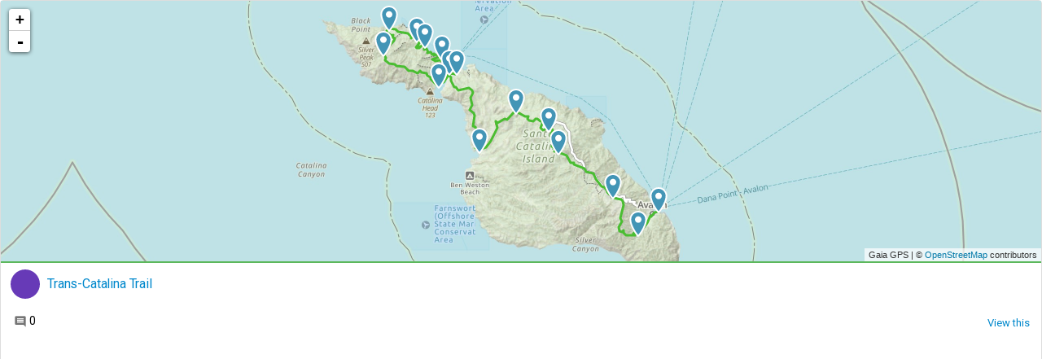

--- FILE ---
content_type: text/html; charset=utf-8
request_url: https://www.gaiagps.com/public/DLbRhjnaxVj16Zs7EVIXmUjl/?embed=True
body_size: 26859
content:





<!DOCTYPE html>
<html lang="en">
    <head>
        <title></title>
        <link rel="stylesheet" href="https://www-static.gaiagps.com/vendor/leaflet-0.7.7/leaflet.css" />
        <script src="https://www-static.gaiagps.com/vendor/leaflet-0.7.7/leaflet.js"></script>
        <link rel="stylesheet" href="https://fonts.googleapis.com/icon?family=Material+Icons">
        <link rel='stylesheet' type='text/css' href='https://fonts.googleapis.com/css?family=Roboto:300,400,500'>
        <style>
            html{
                font-family: "Roboto", Helvetica, sans-serif;
                box-sizing: border-box;
                width: 100%;
                height: 100%;
                padding:0;margin:0;
            }
            body{
                width: 100%;
                height: 100%;
                padding:0;margin:0;
            }
            a{
                color: #08c;
                text-decoration: none;
            }
            .rotate90{
                -webkit-transform: rotate(90deg);
                -moz-transform: rotate(90deg);
                -ms-transform: rotate(90deg);
                -o-transform: rotate(90deg);
                transform: rotate(90deg);
                -webkit-backface-visibility: hidden;
                -webkit-transform-style: preserve-3d;
                -webkit-background-clip: padding-box;
                background-clip: padding-box;
            }
            .watermark {
                margin-top: 0px;
                background-size: 100%;
                width:80px;
                min-height: 23px;
                display: inline-block;
                -webkit-transition: opacity 0.2s ease-out;
                -moz-transition: opacity 0.2s ease-out;
                -o-transition: opacity 0.2s ease-out;
                transition: opacity 0.2s ease-out;
                position: relative;
                z-index: 1;
                vertical-align: middle;
                opacity: 0.65;
                position: absolute;
                top:10px;
                right: 10px;
            }
            .watermark:hover{
                opacity: 1;
            }
            .ibmid{
                display: inline-block;
                vertical-align: middle;
            }
            .ibtop{
                display: inline-block;
                vertical-align: top;
            }
            .non-link{
                text-decoration: inherit;
                color: inherit;
            }
            .material-icons.md-dark { color: rgba(0, 0, 0, 0.54); }
            .stat-icon { color: #5cb85c; font-size: 32px !important; }
            .stat-text { color: #999; font-size: 15px; font-weight: 500; margin-right: 12px;}
            .em-container{
                box-sizing: border-box;
                border: 1px solid #ddd;
                width: 100%;
                height: 100%;
                border-radius: 4px;
            }
            .em-pagetitle-container {
                padding:8px 12px;
            }
            .em-pagetitle {
                font-family: "Roboto", Helvetica, sans-serif;
                letter-spacing: -0.01em;
                font-size: 16px;
                font-weight: 400;
                color: #333;
                margin-bottom: 0;
                margin-top: 4px;
                line-height: 1;
                display: inline-block;
                max-width: 100%;
            }
            .em-pagetitle-link{
                text-decoration: none;
                color: #08c;
                display:inline-block;
                white-space: nowrap;
                overflow: hidden;
                text-overflow: ellipsis;
                max-width: 100%;
            }
            .em-notes{
                padding: 0 12px 12px 12px;
                font-size: 13px;
                color: #555;
                white-space: nowrap;
                overflow: hidden;
                text-overflow: ellipsis;
                max-width: 300px;
                height: 10px;
            }
            .filetype-icon {
                background: #5cb85c;
                width: 28px;
                height: 28px;
                /* padding: 10px 6px 6px 6px; */
                padding: 10px;
                display: inline-block;
                vertical-align: middle;
                margin-right: 5px;
                box-sizing: content-box;
                -webkit-border-radius: 100%;
                -moz-border-radius: 100%;
                -ms-border-radius: 100%;
                border-radius: 100%;
                position: relative;
                margin-bottom: 0px;
                line-height: 1;
                color: white;
            }
            .filetype-icon-track {
                background: #5cb85c;
            }


            .filetype-icon-map, .filetype-icon-mapsource{
              background: #00BCD4;
            }

            .filetype-icon-waypoint{
              background: #F44336;
            }

            .filetype-icon-route{
              background: #673AB7;
            }


            .filetype-icon-folder{
              background: #2196F3;
            }
            .filetype-icon-sm {
                width: 16px;
                height: 16px;
            }
            .em-stats{
                padding:8px;

            }
        </style>
    </head>

    <body>
        <div class='em-container'>
            

                
                 <style>
                    #mapid{
                        height: 320px;
                        width:100%;

                        border-bottom: 2px solid #5cb85c;
                    }
                </style>
                

            
            <div id="mapid"></div>
            <a class='logo watermark' target="_parent" href="https://gaiagps.com"></a>

            <div class='em-pagetitle-container'>
                <div class='ibmid filetype-icon filetype-icon-sm filetype-icon-route' title='route'>
                    <i class="material-icons ibmid" style='font-size:16px'>
                        
                    </i>
                </div>
                <div class='ibmid' style='max-width:84%'>
                    <h1 class='em-pagetitle'><a class="em-pagetitle-link" target="_parent" href="DLbRhjnaxVj16Zs7EVIXmUjl">Trans-Catalina Trail</a></h1>
                </div>
            </div>

            

            <div class='em-stats'>
            
            <div style='margin: 2px 6px; float:right'>

                <div class='ibmid'>
                    <a target="_parent" href="DLbRhjnaxVj16Zs7EVIXmUjl" style='font-size:13px;'>
                        
                            View this 
                        
                    </a>

                </div>
            </div>
            <div>
            
                &nbsp;&nbsp;<div class='ibmid'><a class="non-link" target="_parent" href="DLbRhjnaxVj16Zs7EVIXmUjl" style='font-size:14px'>
                    <i class="material-icons ibmid md-dark" style='font-size:16px'>&#xE0B9;</i> 0
                </a>
                </div>
            </div>
        </div>
        </div>

      <script>
        // specify popup options - could also specify a className here to add styles
        var popupOptions = {'maxWidth': '300',}

        function iconForFeature(feature) {
            return new L.icon({
                iconUrl: 'https://www-static.gaiagps.com/img/icons/custom_waypoint_icons/preview/blue-pin-down.svg',
                iconSize: new L.Point(32, 32),
                shadowSize: new L.Point(32, 32),
                iconAnchor: new L.Point(16, 28),
                popupAnchor: new L.Point(0, -30)
            });
        };

        var map = L.map('mapid', {scrollWheelZoom:false});
        map.attributionControl.setPrefix(false);
        L.tileLayer('https://gaiavectortilerendering.global.ssl.fastly.net/meters-raster-jpg-v3/{z}/{x}/{y}@2x.jpeg', {
                    attribution: 'Gaia GPS | &copy; <a href="http://openstreetmap.org">OpenStreetMap</a> contributors',
                    maxZoom: 18
                }).addTo(map);

        var geojson = {"type": "FeatureCollection", "features": [{"type": "Feature", "id": "11687886-a0a9-4810-bc13-69ed8fc306ed", "properties": {"id": "11687886-a0a9-4810-bc13-69ed8fc306ed", "updated_date": "2021-12-19T16:22:42Z", "time_created": "2021-12-19T16:14:48Z", "last_updated_on_server": "2021-12-19T16:22:42.892000", "db_insert_date": "2021-12-19T16:19:45Z", "deleted": false, "title": "Trans-Catalina Trail", "public": false, "color": "#4ABD32", "hexcolor": "#4ABD32", "is_active": true, "revision": 1639930962, "notes": "", "track_type": "route", "routing_mode": "pedestrian", "uploaded_gpx_to_osm": null, "flag": null, "source": null, "cover_photo_id": null, "distance": 61426.48150001001, "total_ascent": 2988.175202879391, "total_descent": 2992.5167115191402, "stopped_time": 0.0, "total_time": 0.0, "average_speed": 0, "moving_time": 0.0, "moving_speed": 0, "activities": [], "imported": null, "folder": null, "privacy_level": null, "sync_to_mobile": null, "preferred_link": "/public/DLbRhjnaxVj16Zs7EVIXmUjl", "favorite_count": 0, "comment_count": 0, "comments": [], "user_photo_count": 0, "latitude": 33.41040459204215, "longitude": -118.45730231197051, "writable": false}, "style": {"stroke": "#4ABD32"}, "geometry": {"type": "MultiLineString", "coordinates": [[[-118.32186, 33.344703], [-118.32185, 33.34468], [-118.321847, 33.344676], [-118.321799, 33.344564], [-118.321798, 33.34456], [-118.321786, 33.344528], [-118.321777, 33.344507], [-118.321774, 33.344502], [-118.321743, 33.344424], [-118.321724, 33.34438], [-118.321869, 33.344191], [-118.321841, 33.344135], [-118.322042, 33.344079], [-118.322327, 33.343999], [-118.322593, 33.343924], [-118.322698, 33.343895], [-118.322813, 33.343838], [-118.323016, 33.343685], [-118.323344, 33.343455], [-118.323559, 33.343292], [-118.323664, 33.3432], [-118.323792, 33.343049], [-118.323829, 33.343003], [-118.323808, 33.342973], [-118.3239, 33.342933], [-118.324083, 33.342886], [-118.324272, 33.342892], [-118.324315, 33.342917], [-118.324353, 33.342952], [-118.324413, 33.342958], [-118.324459, 33.342953], [-118.324501, 33.342932], [-118.324544, 33.342911], [-118.324815, 33.343033], [-118.325223, 33.343313], [-118.325283, 33.34336], [-118.325595, 33.343019], [-118.325869, 33.342708], [-118.326832, 33.341658], [-118.328113, 33.340263], [-118.328322, 33.340378], [-118.32853, 33.340487], [-118.328674, 33.340568], [-118.329055, 33.33982], [-118.329263, 33.339583], [-118.329524, 33.339451], [-118.329909, 33.339264], [-118.329942, 33.339248], [-118.330245, 33.338777], [-118.330541, 33.338306], [-118.330656, 33.338083], [-118.330758, 33.337885], [-118.33109, 33.337238], [-118.331127, 33.337086], [-118.331138, 33.336966], [-118.331109, 33.336596], [-118.331114, 33.336495], [-118.331151, 33.336359], [-118.331351, 33.335854], [-118.33148, 33.335557], [-118.331645, 33.335289], [-118.331756, 33.335174], [-118.331893, 33.335095], [-118.332107, 33.335014], [-118.332574, 33.334801], [-118.332772, 33.33471], [-118.332836, 33.334681], [-118.332918, 33.334642], [-118.332973, 33.334617], [-118.333252, 33.334481], [-118.333433, 33.334369], [-118.333754, 33.334168], [-118.333854, 33.334086], [-118.333917, 33.334002], [-118.33404, 33.333876], [-118.334183, 33.333777], [-118.334313, 33.333702], [-118.334503, 33.333632], [-118.334875, 33.333506], [-118.334948, 33.333463], [-118.335031, 33.333378], [-118.335275, 33.333002], [-118.335295, 33.332971], [-118.335502, 33.332652], [-118.335624, 33.332417], [-118.335793, 33.332171], [-118.335854, 33.332082], [-118.336249, 33.331508], [-118.336413, 33.331271], [-118.336547, 33.331081], [-118.336656, 33.330904], [-118.336674, 33.330876], [-118.336836, 33.330601], [-118.336918, 33.330472], [-118.336976, 33.330392], [-118.337048, 33.330313], [-118.337204, 33.330192], [-118.337528, 33.329939], [-118.337732, 33.329806], [-118.337796, 33.329745], [-118.337882, 33.329614], [-118.338047, 33.329387], [-118.33807, 33.329355], [-118.338139, 33.329262], [-118.338242, 33.329121], [-118.338526, 33.328913], [-118.338786, 33.328751], [-118.339101, 33.328548], [-118.339176, 33.328497], [-118.339234, 33.32844], [-118.339316, 33.328324], [-118.339503, 33.328018]], [[-118.339503, 33.328018], [-118.339578, 33.328016], [-118.339673, 33.328017], [-118.339739, 33.328028], [-118.339788, 33.328056], [-118.339823, 33.3281], [-118.339863, 33.328159], [-118.339937, 33.328283], [-118.340043, 33.328446], [-118.340057, 33.32848], [-118.340162, 33.328552], [-118.340256, 33.32863], [-118.34032, 33.328702], [-118.340381, 33.328726], [-118.340467, 33.328738], [-118.340565, 33.328724], [-118.340647, 33.328699], [-118.340803, 33.328688], [-118.341132, 33.328625], [-118.341265, 33.328626], [-118.341446, 33.328605], [-118.341533, 33.328613], [-118.341709, 33.328678], [-118.341775, 33.328693], [-118.341856, 33.328685], [-118.341933, 33.328664], [-118.342039, 33.32867], [-118.34209, 33.328694], [-118.342189, 33.328721], [-118.342251, 33.328744], [-118.342287, 33.328779], [-118.342314, 33.328847], [-118.342324, 33.328897], [-118.342328, 33.32894], [-118.342348, 33.32898], [-118.342373, 33.329], [-118.342479, 33.329056], [-118.342526, 33.329101], [-118.342544, 33.329146], [-118.342564, 33.329206], [-118.342591, 33.329307], [-118.342627, 33.329348], [-118.342652, 33.329387], [-118.342671, 33.329394], [-118.342686, 33.329387], [-118.342686, 33.329366], [-118.342672, 33.329307], [-118.342676, 33.329266], [-118.342722, 33.32914], [-118.342834, 33.328951], [-118.342914, 33.328875], [-118.343002, 33.328787], [-118.343074, 33.328711], [-118.343271, 33.328648], [-118.34334, 33.328605], [-118.343403, 33.328562], [-118.343445, 33.328555], [-118.34348, 33.328562], [-118.343523, 33.328577], [-118.343586, 33.328561], [-118.343587, 33.328536], [-118.34358, 33.328503], [-118.343551, 33.32847], [-118.343466, 33.328414], [-118.343386, 33.32837], [-118.343356, 33.328348], [-118.34332, 33.328303], [-118.343301, 33.328259], [-118.343295, 33.328209], [-118.343268, 33.328167], [-118.343221, 33.328157], [-118.34316, 33.328177], [-118.343089, 33.328211], [-118.342974, 33.328242], [-118.342939, 33.328248], [-118.342894, 33.328239], [-118.342856, 33.328218], [-118.342819, 33.328175], [-118.342798, 33.328121], [-118.342804, 33.328075], [-118.342786, 33.328026], [-118.342788, 33.327975], [-118.342768, 33.327901], [-118.342777, 33.327843], [-118.342795, 33.327804], [-118.342805, 33.327759], [-118.342786, 33.327708], [-118.342759, 33.327687], [-118.342592, 33.327641], [-118.342497, 33.327633], [-118.342433, 33.327639], [-118.342376, 33.32767], [-118.342256, 33.327753], [-118.342206, 33.327773], [-118.342133, 33.327778], [-118.342058, 33.32776], [-118.341972, 33.327718], [-118.341854, 33.327645], [-118.341779, 33.327585], [-118.341668, 33.327552], [-118.341564, 33.327502], [-118.341481, 33.32746], [-118.341404, 33.327401], [-118.341405, 33.327384], [-118.341431, 33.327384], [-118.341518, 33.327422], [-118.341603, 33.32744], [-118.341736, 33.327461], [-118.341845, 33.327485], [-118.341935, 33.327519], [-118.341996, 33.327533], [-118.342064, 33.327526], [-118.342106, 33.327501], [-118.342143, 33.32745], [-118.342207, 33.327386], [-118.342288, 33.327332], [-118.342382, 33.327282], [-118.342459, 33.327237], [-118.342538, 33.327201], [-118.3427, 33.327132], [-118.342838, 33.327084], [-118.342966, 33.327057], [-118.343059, 33.327052], [-118.343128, 33.327058], [-118.343179, 33.327083], [-118.343206, 33.327108], [-118.343264, 33.327163], [-118.343344, 33.327223], [-118.343399, 33.327244], [-118.343437, 33.327243], [-118.343591, 33.327213], [-118.343637, 33.32719], [-118.343695, 33.327188], [-118.343755, 33.3272], [-118.343939, 33.327292], [-118.344077, 33.327336], [-118.344191, 33.327407], [-118.344314, 33.327459], [-118.344403, 33.327493], [-118.34447, 33.327482], [-118.344543, 33.327456], [-118.34463, 33.32742], [-118.344697, 33.327407], [-118.344752, 33.327412], [-118.344818, 33.327422], [-118.344907, 33.327423], [-118.344927, 33.327433], [-118.344942, 33.32745], [-118.34497, 33.327466], [-118.345041, 33.327503], [-118.345126, 33.327537], [-118.345178, 33.327539], [-118.345249, 33.327539], [-118.345342, 33.327559], [-118.345365, 33.327572], [-118.345401, 33.327588], [-118.345415, 33.327585], [-118.345417, 33.327571], [-118.345404, 33.327554], [-118.345367, 33.32752], [-118.345304, 33.327492], [-118.345176, 33.327442], [-118.345125, 33.327412], [-118.344988, 33.327301], [-118.344892, 33.327246], [-118.344842, 33.32721], [-118.344837, 33.327173], [-118.344859, 33.327161], [-118.344919, 33.327155], [-118.345006, 33.327161], [-118.345099, 33.327179], [-118.345209, 33.327206], [-118.345302, 33.327244], [-118.3454, 33.327291], [-118.345449, 33.327318], [-118.345525, 33.327326], [-118.345619, 33.327346], [-118.345696, 33.32736], [-118.345805, 33.327388], [-118.345907, 33.327413], [-118.345983, 33.327435], [-118.345974, 33.327445], [-118.345992, 33.327476], [-118.346038, 33.327526], [-118.346143, 33.32761], [-118.346199, 33.327643], [-118.34624, 33.327644], [-118.346303, 33.32763], [-118.346483, 33.327564], [-118.346718, 33.327488], [-118.346829, 33.327421], [-118.346938, 33.327341], [-118.346975, 33.327309], [-118.347103, 33.327203], [-118.347324, 33.327078], [-118.347431, 33.327005], [-118.347503, 33.326971], [-118.347756, 33.326909], [-118.34792, 33.326866], [-118.348244, 33.326827], [-118.348438, 33.326842], [-118.348589, 33.326864], [-118.348704, 33.326864], [-118.348828, 33.326919], [-118.3489, 33.326933], [-118.34897, 33.326937], [-118.349256, 33.32691], [-118.349313, 33.326924], [-118.349355, 33.326935], [-118.349442, 33.326988], [-118.349547, 33.327067], [-118.349732, 33.327243], [-118.34979, 33.327308], [-118.349822, 33.327393], [-118.349896, 33.327564], [-118.349942, 33.327743], [-118.34995, 33.327766], [-118.349988, 33.32779], [-118.350016, 33.327802], [-118.350293, 33.327828], [-118.350395, 33.327882], [-118.350655, 33.32803], [-118.350873, 33.328165], [-118.350942, 33.328232], [-118.35103, 33.328325], [-118.351163, 33.328487], [-118.351252, 33.328585], [-118.351337, 33.328703], [-118.351396, 33.328812], [-118.35141, 33.328913], [-118.351402, 33.329015], [-118.351405, 33.329058], [-118.351426, 33.329087], [-118.351626, 33.329203], [-118.351678, 33.329237], [-118.351738, 33.329309], [-118.351801, 33.329386], [-118.351843, 33.329463], [-118.351889, 33.329555], [-118.351933, 33.329607], [-118.35205, 33.329729], [-118.352055, 33.329764], [-118.352041, 33.329804], [-118.352002, 33.329869], [-118.351926, 33.329975], [-118.351823, 33.330114], [-118.351804, 33.330169], [-118.351819, 33.330207], [-118.351891, 33.330254], [-118.351926, 33.330262], [-118.351983, 33.330254], [-118.352319, 33.330125], [-118.352363, 33.330073], [-118.352398, 33.329997], [-118.352445, 33.329928], [-118.352538, 33.329781], [-118.352558, 33.329722], [-118.352583, 33.329689], [-118.352615, 33.329695], [-118.352636, 33.329721], [-118.352634, 33.329845], [-118.352643, 33.329878], [-118.35264, 33.329941], [-118.352662, 33.329952], [-118.352678, 33.329941], [-118.352705, 33.329907], [-118.352714, 33.329839], [-118.35273, 33.329756], [-118.352745, 33.329685], [-118.352728, 33.329568], [-118.352703, 33.329471], [-118.35267, 33.329393], [-118.352628, 33.329368], [-118.352614, 33.329348], [-118.352679, 33.329351], [-118.35275, 33.329367], [-118.352861, 33.329429], [-118.352941, 33.329492], [-118.353051, 33.329589], [-118.353098, 33.329668], [-118.353134, 33.3297], [-118.353189, 33.329715], [-118.353255, 33.329716], [-118.353331, 33.32972], [-118.353396, 33.329743], [-118.353454, 33.329772], [-118.353541, 33.329825], [-118.353742, 33.329936], [-118.353833, 33.329993], [-118.353951, 33.330032], [-118.354066, 33.330038], [-118.354168, 33.330034], [-118.354273, 33.330035], [-118.354419, 33.330049], [-118.354455, 33.330064], [-118.354488, 33.330071], [-118.354511, 33.33005], [-118.354551, 33.330056], [-118.354582, 33.330064], [-118.354606, 33.330061], [-118.354626, 33.330051], [-118.35465, 33.330046], [-118.354697, 33.330042], [-118.354705, 33.330062], [-118.354773, 33.330158], [-118.354886, 33.330367], [-118.354938, 33.330634], [-118.355005, 33.330932], [-118.355206, 33.33129], [-118.355316, 33.331418], [-118.355388, 33.331543], [-118.355464, 33.331743], [-118.355519, 33.331832], [-118.355638, 33.331976], [-118.355784, 33.332109], [-118.355849, 33.332191], [-118.355859, 33.332301], [-118.355818, 33.332417], [-118.355828, 33.332529], [-118.355817, 33.332608], [-118.355814, 33.332637], [-118.355805, 33.332738], [-118.355764, 33.332877], [-118.355708, 33.333009], [-118.35569, 33.333186], [-118.355666, 33.333341], [-118.355598, 33.333446], [-118.355452, 33.333585], [-118.355236, 33.33374], [-118.355116, 33.333856], [-118.355042, 33.333959], [-118.354947, 33.334096], [-118.354833, 33.334194], [-118.354681, 33.33433], [-118.354512, 33.334459], [-118.354273, 33.334553], [-118.353975, 33.334654], [-118.353856, 33.334696], [-118.353816, 33.334756], [-118.3538, 33.334843], [-118.353798, 33.334923], [-118.353811, 33.335046], [-118.353846, 33.335147], [-118.353849, 33.335301], [-118.353822, 33.335432], [-118.35376, 33.335546], [-118.353731, 33.335626], [-118.353744, 33.335694], [-118.353762, 33.335799], [-118.353748, 33.335852], [-118.353717, 33.33594], [-118.353599, 33.336086], [-118.35343, 33.336243], [-118.353252, 33.336412], [-118.353134, 33.336565], [-118.353072, 33.336682], [-118.352985, 33.336906], [-118.352889, 33.337175], [-118.352795, 33.337458], [-118.352723, 33.337645], [-118.352696, 33.337859], [-118.35269, 33.338031], [-118.352697, 33.338089], [-118.352757, 33.338184], [-118.352816, 33.338262], [-118.352938, 33.338418], [-118.353055, 33.338573], [-118.353138, 33.338668], [-118.353302, 33.338732], [-118.353452, 33.338755], [-118.353645, 33.338773], [-118.353807, 33.338788], [-118.353897, 33.338831], [-118.353959, 33.338916], [-118.354004, 33.33908], [-118.354006, 33.339274], [-118.353962, 33.339425], [-118.353826, 33.339597], [-118.353736, 33.339723], [-118.353717, 33.339808], [-118.353779, 33.339989], [-118.353814, 33.340187], [-118.353838, 33.340462], [-118.353852, 33.340689], [-118.353799, 33.340803], [-118.353716, 33.340865], [-118.35361, 33.340895], [-118.353275, 33.340978], [-118.353141, 33.341034], [-118.353011, 33.341128], [-118.352933, 33.34126], [-118.35289, 33.341421], [-118.352875, 33.341585], [-118.352847, 33.341706], [-118.352777, 33.341818], [-118.352738, 33.341903], [-118.352757, 33.341963], [-118.352824, 33.342091], [-118.352886, 33.342277], [-118.352898, 33.342398], [-118.352854, 33.342586], [-118.352838, 33.342763], [-118.352854, 33.342931], [-118.352899, 33.343153], [-118.352901, 33.343323], [-118.35288, 33.343452], [-118.352797, 33.343626], [-118.352736, 33.343802], [-118.3527, 33.343967], [-118.352671, 33.344079], [-118.352682, 33.344324], [-118.352727, 33.34453], [-118.352802, 33.344707], [-118.352934, 33.344901], [-118.352993, 33.345026], [-118.352992, 33.345138], [-118.352954, 33.345226], [-118.352882, 33.345321], [-118.352796, 33.345389], [-118.352667, 33.345472], [-118.352413, 33.345593], [-118.352266, 33.345714], [-118.352213, 33.345822], [-118.352181, 33.345981], [-118.352147, 33.346183], [-118.3521, 33.346306], [-118.35197, 33.346447], [-118.35184, 33.346541], [-118.351647, 33.346638], [-118.351525, 33.346723], [-118.351467, 33.34681], [-118.35144, 33.346949], [-118.351393, 33.347186], [-118.35132, 33.347498], [-118.351266, 33.347753], [-118.351269, 33.347964], [-118.351341, 33.348119], [-118.351438, 33.348222], [-118.351652, 33.348367], [-118.351871, 33.348517], [-118.352017, 33.34869], [-118.352127, 33.348903], [-118.352244, 33.349106], [-118.352312, 33.349261], [-118.352352, 33.349492], [-118.352372, 33.349705], [-118.352347, 33.349877], [-118.352293, 33.350104], [-118.352229, 33.350263], [-118.352221, 33.350323], [-118.352194, 33.350444], [-118.352221, 33.350556], [-118.352277, 33.350639], [-118.352358, 33.350733], [-118.352462, 33.350901], [-118.352494, 33.351018], [-118.352454, 33.351125], [-118.352734, 33.351297], [-118.353055, 33.351383], [-118.35323, 33.351516], [-118.353307, 33.351604], [-118.353341, 33.351657], [-118.353369, 33.351688], [-118.353495, 33.351877], [-118.353565, 33.351949], [-118.35361, 33.351972], [-118.353646, 33.351983], [-118.353677, 33.351989], [-118.35371, 33.35199], [-118.353741, 33.351983], [-118.353763, 33.351967], [-118.353792, 33.351946], [-118.353811, 33.351958], [-118.35383, 33.351993], [-118.353852, 33.352015], [-118.353879, 33.352033], [-118.353962, 33.352053], [-118.35419, 33.3521], [-118.354468, 33.352165], [-118.354501, 33.352178], [-118.354612, 33.352238], [-118.354684, 33.352273], [-118.354767, 33.35231], [-118.354831, 33.352341], [-118.354886, 33.352366], [-118.354949, 33.352378], [-118.355098, 33.352365], [-118.355182, 33.352368], [-118.355252, 33.35238], [-118.355505, 33.352485], [-118.355626, 33.35257], [-118.355694, 33.352608], [-118.355761, 33.352644], [-118.355831, 33.352674], [-118.355936, 33.352706], [-118.355995, 33.352715], [-118.356133, 33.352745], [-118.356249, 33.352747], [-118.356308, 33.352752], [-118.356362, 33.352766], [-118.356517, 33.352818], [-118.3566, 33.352837], [-118.356684, 33.352846], [-118.356896, 33.352854], [-118.357106, 33.352855], [-118.357205, 33.352858], [-118.357328, 33.352875], [-118.357411, 33.352874], [-118.357464, 33.352889], [-118.357527, 33.352898], [-118.35759, 33.352893], [-118.357633, 33.352897], [-118.357698, 33.35288], [-118.357888, 33.352819], [-118.357946, 33.352815], [-118.358017, 33.352825], [-118.358103, 33.35282], [-118.358166, 33.352824], [-118.358278, 33.352863], [-118.358364, 33.352926], [-118.358548, 33.353012], [-118.358693, 33.353131], [-118.358718, 33.35317], [-118.358761, 33.353212], [-118.35891, 33.353322], [-118.358973, 33.353361], [-118.359147, 33.353359], [-118.359182, 33.353344], [-118.359234, 33.353383], [-118.359233, 33.353422], [-118.359277, 33.353458], [-118.359461, 33.353465], [-118.359523, 33.353493], [-118.359697, 33.353584], [-118.359779, 33.353609], [-118.359883, 33.353608], [-118.360037, 33.353531], [-118.360079, 33.353542], [-118.360098, 33.353566], [-118.360113, 33.353602], [-118.360109, 33.353647], [-118.360139, 33.353662], [-118.360191, 33.353691], [-118.360247, 33.353727], [-118.359901, 33.354054], [-118.359774, 33.354182], [-118.359533, 33.354519], [-118.359524, 33.354575], [-118.359519, 33.354604], [-118.359555, 33.354657], [-118.359644, 33.354621], [-118.359903, 33.354547], [-118.359935, 33.35455], [-118.359991, 33.354555], [-118.360062, 33.354559], [-118.360111, 33.354576], [-118.360146, 33.354602], [-118.360173, 33.354637], [-118.360231, 33.354775], [-118.360391, 33.354771], [-118.360507, 33.354874], [-118.360547, 33.35485]], [[-118.360547, 33.35485], [-118.360566, 33.354888], [-118.360598, 33.355038], [-118.360666, 33.355231], [-118.360725, 33.355435], [-118.360647, 33.355654], [-118.360505, 33.355692], [-118.360497, 33.355769], [-118.360518, 33.355853], [-118.360569, 33.355919], [-118.360642, 33.355959], [-118.360726, 33.355973], [-118.3608, 33.355956], [-118.360884, 33.355903], [-118.360943, 33.355847], [-118.361082, 33.355663], [-118.361207, 33.355496], [-118.361245, 33.35536], [-118.361258, 33.355319], [-118.361258, 33.355224], [-118.361256, 33.355045], [-118.361247, 33.354945], [-118.361199, 33.354795], [-118.361199, 33.354748], [-118.361214, 33.354712], [-118.361248, 33.354678], [-118.361297, 33.354664], [-118.36134, 33.354667], [-118.361383, 33.354689], [-118.361414, 33.354732], [-118.36163, 33.35506], [-118.361712, 33.355192], [-118.361761, 33.355259], [-118.361884, 33.355392], [-118.36203, 33.355524], [-118.362125, 33.355581], [-118.362219, 33.355621], [-118.362283, 33.355632], [-118.362373, 33.355633], [-118.362728, 33.355585], [-118.362819, 33.355576], [-118.362903, 33.355588], [-118.362987, 33.355615], [-118.363139, 33.355705], [-118.363274, 33.355812], [-118.363311, 33.355852], [-118.363332, 33.355907], [-118.363332, 33.355968], [-118.363314, 33.356039], [-118.363264, 33.356174], [-118.363257, 33.356221], [-118.363259, 33.356266], [-118.363264, 33.356318], [-118.363293, 33.356373], [-118.363337, 33.356418], [-118.363377, 33.35645], [-118.363431, 33.356475], [-118.363493, 33.356494], [-118.363595, 33.35651], [-118.363712, 33.356531], [-118.363766, 33.356551], [-118.363827, 33.356591], [-118.363883, 33.356642], [-118.363962, 33.356681], [-118.364081, 33.356726], [-118.364176, 33.356762], [-118.364248, 33.356798], [-118.364307, 33.356852], [-118.364337, 33.356909], [-118.36437, 33.357004], [-118.364402, 33.357117], [-118.364425, 33.357166], [-118.364461, 33.35721], [-118.364521, 33.357258], [-118.364915, 33.357518], [-118.365013, 33.357598], [-118.365076, 33.357682], [-118.36511, 33.357762], [-118.365133, 33.357836], [-118.365145, 33.357917], [-118.365143, 33.35797], [-118.365133, 33.358023], [-118.365114, 33.358073], [-118.365081, 33.358119], [-118.364969, 33.358231], [-118.364931, 33.35828], [-118.364906, 33.358343], [-118.364918, 33.358407], [-118.364933, 33.358448], [-118.364983, 33.358496], [-118.365197, 33.358646], [-118.365489, 33.358882], [-118.365759, 33.359117], [-118.366082, 33.359421], [-118.366297, 33.359587], [-118.366503, 33.359723], [-118.367056, 33.359967], [-118.367382, 33.360078], [-118.367574, 33.360129], [-118.367701, 33.360213], [-118.367879, 33.360365], [-118.368094, 33.36066], [-118.368196, 33.360705], [-118.368818, 33.360808], [-118.36906, 33.36088], [-118.369183, 33.360943], [-118.369585, 33.361297], [-118.370068, 33.361704], [-118.370301, 33.361952], [-118.370631, 33.36252], [-118.370792, 33.362753], [-118.370867, 33.36291], [-118.371007, 33.363107], [-118.371152, 33.363344], [-118.371264, 33.363631], [-118.371395, 33.363921], [-118.371559, 33.36416], [-118.37169, 33.364306], [-118.371743, 33.364344], [-118.371871, 33.364473], [-118.372133, 33.364616], [-118.372477, 33.364733], [-118.372723, 33.364841], [-118.372795, 33.364889], [-118.37297, 33.365006], [-118.373271, 33.365185], [-118.373316, 33.365215], [-118.37363, 33.365418], [-118.373893, 33.365634], [-118.374239, 33.365976], [-118.374403, 33.36618], [-118.374569, 33.366435], [-118.37473, 33.366731], [-118.374807, 33.36691], [-118.374863, 33.367246], [-118.374919, 33.367604], [-118.374934, 33.367759], [-118.37496, 33.367918], [-118.375001, 33.36803], [-118.375048, 33.368128], [-118.37518, 33.368348], [-118.375286, 33.368522], [-118.375992, 33.369642], [-118.376301, 33.370081], [-118.37643, 33.370226], [-118.376583, 33.37036], [-118.376894, 33.370588], [-118.377045, 33.370672], [-118.377202, 33.370739], [-118.37748, 33.370838], [-118.378142, 33.371002], [-118.379861, 33.371533], [-118.380178, 33.371581], [-118.380518, 33.371602], [-118.381113, 33.371486], [-118.381598, 33.37152], [-118.381867, 33.371597], [-118.382986, 33.371986], [-118.383554, 33.372199], [-118.383751, 33.372327], [-118.384029, 33.372629], [-118.384053, 33.372828], [-118.384057, 33.373081], [-118.384165, 33.373403], [-118.384317, 33.373549], [-118.38448, 33.373653], [-118.384754, 33.37374], [-118.384873, 33.373872], [-118.384951, 33.373999], [-118.385022, 33.374289], [-118.385146, 33.374109], [-118.38536, 33.374153], [-118.385683, 33.374253], [-118.385822, 33.374294], [-118.38594, 33.374261], [-118.386049, 33.374272], [-118.386346, 33.374232], [-118.386511, 33.374286], [-118.386904, 33.374401], [-118.38717, 33.374578], [-118.387425, 33.374643], [-118.387767, 33.374789], [-118.388075, 33.37502], [-118.38849, 33.37523], [-118.388838, 33.375419], [-118.389013, 33.375401], [-118.389221, 33.375457], [-118.38944, 33.375677], [-118.389795, 33.37608], [-118.389996, 33.37631], [-118.390216, 33.376343], [-118.390483, 33.376418], [-118.390714, 33.376591], [-118.390954, 33.3766], [-118.391399, 33.376633], [-118.391679, 33.376658], [-118.391784, 33.376776], [-118.391955, 33.376886], [-118.392028, 33.377083], [-118.392202, 33.37719], [-118.392377, 33.377249], [-118.392848, 33.377132], [-118.392963, 33.377133], [-118.393149, 33.377177], [-118.393284, 33.377158], [-118.393445, 33.377127], [-118.393572, 33.3772], [-118.393782, 33.377787], [-118.393684, 33.377848], [-118.393572, 33.377846], [-118.393491, 33.377862], [-118.393507, 33.377973], [-118.393642, 33.378141], [-118.393714, 33.378093], [-118.393924, 33.378122], [-118.394206, 33.37808], [-118.394612, 33.378122], [-118.394952, 33.378204], [-118.395281, 33.37837], [-118.395449, 33.378535], [-118.395552, 33.378495], [-118.395714, 33.378437], [-118.395964, 33.378342], [-118.396216, 33.378293], [-118.396593, 33.37832], [-118.396874, 33.378411], [-118.397133, 33.378518], [-118.39731, 33.378847], [-118.397426, 33.379123], [-118.397659, 33.379412], [-118.397757, 33.379769], [-118.397888, 33.380067], [-118.397877, 33.380221], [-118.397956, 33.380456], [-118.398133, 33.380745], [-118.398169, 33.381054], [-118.398047, 33.381303], [-118.397994, 33.3815], [-118.398037, 33.381631], [-118.398164, 33.3818], [-118.398329, 33.381966], [-118.398358, 33.382159], [-118.398374, 33.382347], [-118.39857, 33.382629], [-118.398722, 33.38276], [-118.398926, 33.382849], [-118.399165, 33.382939], [-118.399364, 33.38299], [-118.399542, 33.383059], [-118.399813, 33.383108], [-118.399975, 33.383175], [-118.400204, 33.383252], [-118.40044, 33.383328], [-118.400639, 33.383385], [-118.40087, 33.383418], [-118.401274, 33.383596], [-118.401441, 33.383676], [-118.401534, 33.383669], [-118.40172, 33.383714], [-118.401882, 33.383731], [-118.401991, 33.383769], [-118.402161, 33.383815], [-118.402358, 33.3839], [-118.402435, 33.384079], [-118.402509, 33.384199], [-118.402631, 33.384232], [-118.402876, 33.384343], [-118.403014, 33.384459], [-118.403226, 33.384538], [-118.403524, 33.384645], [-118.403683, 33.384667], [-118.403794, 33.384938], [-118.403954, 33.385111], [-118.404219, 33.385226], [-118.40501, 33.385383], [-118.405273, 33.385468], [-118.405404, 33.38548], [-118.405554, 33.385447], [-118.405611, 33.385466], [-118.405746, 33.385468], [-118.40599, 33.385574], [-118.406291, 33.385728], [-118.40635, 33.385822], [-118.406352, 33.385841]], [[-118.406352, 33.385841], [-118.406361, 33.385937], [-118.406412, 33.386228], [-118.406545, 33.386573], [-118.406645, 33.38691], [-118.407063, 33.387146], [-118.407295, 33.387236], [-118.407565, 33.387229], [-118.407897, 33.387163], [-118.408212, 33.38717], [-118.408461, 33.38716], [-118.408761, 33.387104], [-118.409058, 33.387038], [-118.409332, 33.386934], [-118.409502, 33.386831], [-118.409734, 33.386664], [-118.409871, 33.386498], [-118.409923, 33.386352], [-118.40997, 33.38655], [-118.409996, 33.386744], [-118.409904, 33.386858], [-118.409609, 33.387037], [-118.409323, 33.387239], [-118.409083, 33.387454], [-118.408896, 33.387596], [-118.408667, 33.387704], [-118.408874, 33.387934], [-118.408912, 33.387983], [-118.408967, 33.388053], [-118.408969, 33.38823], [-118.409133, 33.388484], [-118.409681, 33.388729], [-118.41011, 33.38887], [-118.410458, 33.388938], [-118.410866, 33.388714], [-118.411384, 33.388803], [-118.411637, 33.388753], [-118.411961, 33.388855], [-118.412214, 33.389075], [-118.412201, 33.389115], [-118.412132, 33.389284], [-118.412116, 33.389495], [-118.412066, 33.38964], [-118.411997, 33.389846], [-118.411962, 33.389943], [-118.41196, 33.390008], [-118.411928, 33.390107], [-118.411837, 33.390265], [-118.411896, 33.390351], [-118.411967, 33.390509], [-118.41196, 33.390615], [-118.411872, 33.390677], [-118.411755, 33.390824], [-118.411596, 33.390912], [-118.411381, 33.390979], [-118.411338, 33.391074], [-118.41137, 33.391201], [-118.411396, 33.39142], [-118.411484, 33.391645], [-118.411316, 33.391726], [-118.411183, 33.391787], [-118.411112, 33.392005], [-118.411097, 33.392204], [-118.411266, 33.392467], [-118.411465, 33.392731], [-118.411579, 33.39299], [-118.411553, 33.393164], [-118.411625, 33.39326], [-118.41169, 33.393318], [-118.411769, 33.39334], [-118.411862, 33.393344], [-118.411949, 33.393325], [-118.412009, 33.393214], [-118.412077, 33.393113], [-118.412145, 33.39309], [-118.412218, 33.393092], [-118.41231, 33.393121], [-118.412383, 33.393182], [-118.412431, 33.393295], [-118.412463, 33.393537], [-118.412666, 33.393537], [-118.412732, 33.39358], [-118.412772, 33.393605], [-118.412855, 33.393679], [-118.412903, 33.393744], [-118.412921, 33.393879], [-118.412851, 33.394018], [-118.412697, 33.394148], [-118.412507, 33.394239], [-118.41222, 33.394263], [-118.412145, 33.394352], [-118.412064, 33.394448], [-118.41201, 33.39458], [-118.41198, 33.394838], [-118.41197, 33.39502], [-118.411878, 33.395164], [-118.411831, 33.395238], [-118.411834, 33.395317], [-118.411837, 33.395394], [-118.411826, 33.395631], [-118.411825, 33.395834], [-118.411829, 33.395895], [-118.411907, 33.395898], [-118.411943, 33.395945], [-118.412009, 33.396152], [-118.412117, 33.396241], [-118.412224, 33.39636], [-118.412418, 33.396759], [-118.412467, 33.396858], [-118.412462, 33.397028], [-118.412445, 33.397184], [-118.412478, 33.397518], [-118.412501, 33.397612], [-118.412479, 33.397735], [-118.412432, 33.398006], [-118.412444, 33.398237], [-118.412449, 33.398485], [-118.412383, 33.398809], [-118.412311, 33.399195], [-118.412282, 33.39933], [-118.412184, 33.399596], [-118.412022, 33.39984], [-118.411899, 33.400046], [-118.41185, 33.400127], [-118.411777, 33.400326], [-118.411702, 33.400494], [-118.41164, 33.400707], [-118.411591, 33.400786], [-118.411458, 33.400872], [-118.411326, 33.401037], [-118.41114, 33.401276], [-118.411048, 33.401383], [-118.411122, 33.40149], [-118.411386, 33.401762], [-118.411508, 33.401875], [-118.411621, 33.40191], [-118.411861, 33.402013], [-118.412047, 33.402103], [-118.41228, 33.402156], [-118.412526, 33.402252], [-118.412654, 33.402317], [-118.412797, 33.402278], [-118.412919, 33.402245], [-118.412999, 33.402186], [-118.413024, 33.402119], [-118.413043, 33.402037], [-118.413125, 33.401918], [-118.413184, 33.401921], [-118.413247, 33.402007], [-118.413298, 33.401996], [-118.413354, 33.402037], [-118.413435, 33.402049], [-118.413525, 33.401971], [-118.413623, 33.401947], [-118.413621, 33.401883], [-118.413584, 33.401833], [-118.41357, 33.401739], [-118.413619, 33.401617], [-118.413697, 33.401574], [-118.413786, 33.401568], [-118.41387, 33.401498], [-118.413945, 33.40147], [-118.414135, 33.401436], [-118.41425, 33.401429], [-118.414392, 33.401408], [-118.414409, 33.401472], [-118.414463, 33.401519]], [[-118.414463, 33.401519], [-118.414409, 33.401472], [-118.414392, 33.401408], [-118.414703, 33.401427], [-118.414834, 33.401419], [-118.415061, 33.401398], [-118.415209, 33.401421], [-118.415391, 33.401504], [-118.415531, 33.401586], [-118.415781, 33.401681], [-118.415865, 33.401791], [-118.41598, 33.401862], [-118.416233, 33.401896], [-118.416515, 33.401949], [-118.416783, 33.4021], [-118.417056, 33.402125], [-118.417441, 33.40212], [-118.417625, 33.40205], [-118.417837, 33.401833], [-118.418233, 33.401603], [-118.41828, 33.401618], [-118.418419, 33.401562], [-118.418543, 33.401424], [-118.41862, 33.401346], [-118.418746, 33.401236], [-118.418776, 33.40118], [-118.418936, 33.401158], [-118.419225, 33.40121], [-118.419522, 33.401281], [-118.419819, 33.401479], [-118.420292, 33.401756], [-118.420634, 33.402052], [-118.420824, 33.402226], [-118.421152, 33.402311], [-118.421312, 33.402465], [-118.42137, 33.402588], [-118.421519, 33.402753], [-118.421508, 33.402824], [-118.421541, 33.402964], [-118.421516, 33.403115], [-118.42146, 33.40336], [-118.421363, 33.403544], [-118.421283, 33.403833], [-118.421201, 33.404142], [-118.421121, 33.404303], [-118.420933, 33.404441], [-118.420755, 33.404574], [-118.420577, 33.404669], [-118.420559, 33.404753], [-118.42055, 33.404856], [-118.420446, 33.405047], [-118.420346, 33.405198], [-118.420106, 33.405359], [-118.41992, 33.405485], [-118.41975, 33.405603], [-118.419534, 33.405723], [-118.419176, 33.405896], [-118.418802, 33.4061], [-118.418631, 33.406147], [-118.418534, 33.406148], [-118.418448, 33.406319], [-118.418331, 33.406541], [-118.418297, 33.406819], [-118.418374, 33.407125], [-118.41845, 33.407371], [-118.418803, 33.407204], [-118.418951, 33.40715], [-118.419106, 33.407128], [-118.419245, 33.407133], [-118.419701, 33.407214], [-118.419916, 33.407305], [-118.420198, 33.407478], [-118.42058, 33.40779], [-118.42071, 33.407834], [-118.420844, 33.407842], [-118.42097, 33.407813], [-118.421096, 33.407753], [-118.42133, 33.407556], [-118.421408, 33.407508], [-118.421577, 33.407447], [-118.42172, 33.40743], [-118.421882, 33.407461], [-118.422098, 33.407527], [-118.42258, 33.407673], [-118.422828, 33.407775], [-118.422952, 33.407841], [-118.423074, 33.40795], [-118.423192, 33.408091], [-118.423366, 33.408482], [-118.423726, 33.408916], [-118.423817, 33.408996], [-118.423881, 33.409032], [-118.424026, 33.409066], [-118.424239, 33.409092], [-118.424663, 33.409087], [-118.424987, 33.409038], [-118.425244, 33.408967], [-118.425382, 33.408927], [-118.425819, 33.408861], [-118.426071, 33.408781], [-118.426251, 33.408661], [-118.426439, 33.408477], [-118.426673, 33.408182], [-118.426754, 33.408072], [-118.426985, 33.407936], [-118.427489, 33.407765], [-118.427993, 33.407643], [-118.428167, 33.407567], [-118.428331, 33.407484], [-118.42845, 33.407404], [-118.428604, 33.407197], [-118.428688, 33.407135], [-118.428804, 33.407112], [-118.428908, 33.407117], [-118.428979, 33.407152], [-118.429174, 33.407244], [-118.429402, 33.407377], [-118.42999, 33.407815], [-118.430296, 33.408011], [-118.430405, 33.408072], [-118.430547, 33.408103], [-118.430974, 33.408097], [-118.431323, 33.408061], [-118.43154, 33.408044], [-118.431674, 33.40807], [-118.431749, 33.408143], [-118.431824, 33.408285], [-118.431974, 33.408555], [-118.432196, 33.40884], [-118.432253, 33.408958], [-118.432302, 33.409255], [-118.432399, 33.409449], [-118.432404, 33.409569], [-118.43234, 33.409898], [-118.432309, 33.410266], [-118.43226, 33.410625], [-118.432286, 33.41076], [-118.432374, 33.410829], [-118.432484, 33.410851], [-118.432836, 33.410824], [-118.433087, 33.410829], [-118.433318, 33.410854], [-118.433479, 33.41091], [-118.433643, 33.41101], [-118.434062, 33.411164], [-118.434212, 33.411181], [-118.434372, 33.411021], [-118.434469, 33.410936], [-118.434599, 33.410903], [-118.434707, 33.410952], [-118.434837, 33.41095], [-118.435097, 33.411079], [-118.435104, 33.411186], [-118.435158, 33.411221], [-118.435228, 33.411128], [-118.435293, 33.411012], [-118.435401, 33.411015], [-118.43558, 33.411204], [-118.435853, 33.411388], [-118.436143, 33.411546], [-118.436305, 33.41167], [-118.437134, 33.412014], [-118.437358, 33.412086], [-118.437492, 33.412062], [-118.43757, 33.412079], [-118.437752, 33.412225], [-118.437928, 33.412522], [-118.43804, 33.412726], [-118.438034, 33.412955], [-118.438179, 33.412998], [-118.438306, 33.413085], [-118.438652, 33.413082], [-118.438881, 33.413135], [-118.439583, 33.413101], [-118.439786, 33.413077], [-118.439929, 33.413024], [-118.440054, 33.41294], [-118.440206, 33.412974], [-118.440225, 33.412992], [-118.440225, 33.413094], [-118.440407, 33.413238], [-118.440463, 33.413416], [-118.44076, 33.413497], [-118.440847, 33.41355], [-118.440992, 33.413566], [-118.441061, 33.413639], [-118.441144, 33.413758], [-118.441222, 33.413875], [-118.441504, 33.414142], [-118.441803, 33.414359], [-118.44203, 33.414384], [-118.442228, 33.414457], [-118.442371, 33.414535]], [[-118.442371, 33.414535], [-118.442371, 33.414535], [-118.442397, 33.414662], [-118.442714, 33.414493], [-118.442853, 33.414461], [-118.443203, 33.414246], [-118.443532, 33.414091], [-118.443883, 33.413969], [-118.444053, 33.413858], [-118.444631, 33.413317], [-118.444878, 33.413017], [-118.445434, 33.412773], [-118.445549, 33.412666], [-118.445562, 33.412495], [-118.445661, 33.41216], [-118.446302, 33.411375], [-118.446929, 33.410842], [-118.447333, 33.410634], [-118.447458, 33.410609], [-118.447574, 33.410522], [-118.447716, 33.410016], [-118.447957, 33.409715], [-118.448182, 33.409528], [-118.448462, 33.409416], [-118.448685, 33.409329], [-118.449189, 33.409135], [-118.449272, 33.409013], [-118.449325, 33.408876], [-118.449428, 33.408764], [-118.449522, 33.408703], [-118.449675, 33.408689], [-118.450001, 33.408759], [-118.450234, 33.408813], [-118.450577, 33.408989], [-118.450941, 33.408948], [-118.451027, 33.408932], [-118.451303, 33.40883], [-118.45144, 33.408812], [-118.451799, 33.408875], [-118.45206, 33.408773], [-118.452174, 33.408736], [-118.452431, 33.408581], [-118.452843, 33.408475], [-118.453333, 33.408339], [-118.454018, 33.408306], [-118.454123, 33.408274], [-118.454189, 33.40821], [-118.454249, 33.408232], [-118.45432, 33.408393], [-118.454426, 33.40842], [-118.454519, 33.408406], [-118.454719, 33.408214], [-118.454806, 33.408063], [-118.454876, 33.407866], [-118.4551, 33.407763], [-118.455166, 33.407728], [-118.455212, 33.407677], [-118.455258, 33.407663], [-118.455332, 33.407674], [-118.455385, 33.407653], [-118.455394, 33.407621], [-118.455527, 33.407583], [-118.455635, 33.40749], [-118.455895, 33.407347], [-118.455984, 33.407321], [-118.456066, 33.407276], [-118.456123, 33.407287], [-118.45616, 33.407324], [-118.456203, 33.407341], [-118.456299, 33.407324], [-118.45639, 33.407295], [-118.456567, 33.407227], [-118.45664, 33.407216], [-118.456771, 33.407144], [-118.457172, 33.407004], [-118.457271, 33.406997], [-118.457384, 33.406929], [-118.457431, 33.406849], [-118.457496, 33.406771], [-118.457586, 33.406803], [-118.45763, 33.406872], [-118.457694, 33.406927], [-118.457849, 33.406875], [-118.457917, 33.406786], [-118.457972, 33.40669], [-118.457985, 33.406632], [-118.457933, 33.406559], [-118.457943, 33.406425], [-118.457886, 33.406312], [-118.458003, 33.406305], [-118.458098, 33.406318], [-118.458289, 33.406405], [-118.45848, 33.406559], [-118.458614, 33.406637], [-118.45866, 33.40673], [-118.458711, 33.406782], [-118.458737, 33.406849], [-118.458728, 33.406915], [-118.458685, 33.407363], [-118.45866, 33.407573], [-118.458704, 33.40762], [-118.45878, 33.407644], [-118.458824, 33.407632], [-118.458898, 33.407586], [-118.45895, 33.407526], [-118.458999, 33.407448], [-118.459235, 33.40722], [-118.459253, 33.407171], [-118.459285, 33.407129], [-118.459337, 33.407097], [-118.459389, 33.407018], [-118.459538, 33.406837], [-118.459658, 33.406646], [-118.459701, 33.406442], [-118.459685, 33.406362], [-118.45973, 33.406322], [-118.459772, 33.406037], [-118.459617, 33.40583], [-118.459632, 33.405613], [-118.459651, 33.405574], [-118.459654, 33.405529], [-118.459552, 33.405347], [-118.459546, 33.405196], [-118.459477, 33.405038], [-118.459366, 33.404893], [-118.459126, 33.404783], [-118.459073, 33.404645], [-118.458966, 33.40452], [-118.458789, 33.404438], [-118.458633, 33.404377], [-118.458443, 33.404374], [-118.458264, 33.404322], [-118.458104, 33.404275], [-118.457968, 33.404202], [-118.45783, 33.404202], [-118.457764, 33.404185], [-118.457679, 33.404094], [-118.457584, 33.404017], [-118.457555, 33.403983], [-118.457532, 33.403949], [-118.45758, 33.403846], [-118.457625, 33.403651], [-118.457703, 33.403585], [-118.457798, 33.40354], [-118.457852, 33.403478], [-118.458064, 33.403263], [-118.458148, 33.402835], [-118.458328, 33.402553], [-118.458385, 33.402384], [-118.458341, 33.402152], [-118.458482, 33.402011], [-118.458619, 33.401797], [-118.458713, 33.401488], [-118.458803, 33.401224], [-118.458839, 33.40113], [-118.458929, 33.400906], [-118.459044, 33.400718], [-118.45927, 33.400543], [-118.459463, 33.40039], [-118.45968, 33.400232], [-118.460268, 33.399629], [-118.460425, 33.399447], [-118.460491, 33.399273], [-118.460517, 33.398994], [-118.460518, 33.398921], [-118.460545, 33.398852], [-118.460878, 33.398526], [-118.461152, 33.39818], [-118.461295, 33.398027], [-118.461538, 33.397855], [-118.461635, 33.397744], [-118.461973, 33.396956], [-118.46206, 33.396589], [-118.46224, 33.396348], [-118.462466, 33.395996], [-118.462809, 33.395271], [-118.462912, 33.395108], [-118.463016, 33.394966], [-118.463158, 33.394752], [-118.46327, 33.394574], [-118.463454, 33.394221], [-118.463576, 33.393848], [-118.463928, 33.393158], [-118.464558, 33.392416], [-118.464942, 33.39192], [-118.465271, 33.391411], [-118.465988, 33.390676], [-118.46616, 33.39053], [-118.466255, 33.390282], [-118.466793, 33.38963], [-118.467234, 33.389177], [-118.4676, 33.389046], [-118.467738, 33.388932], [-118.467859, 33.388859], [-118.46797, 33.388834], [-118.468087, 33.388901], [-118.468207, 33.388947], [-118.468349, 33.388925], [-118.468554, 33.388801], [-118.468903, 33.388597], [-118.469186, 33.388519], [-118.470038, 33.388548], [-118.470524, 33.388266], [-118.470579, 33.388075], [-118.471005, 33.387809], [-118.471273, 33.387709], [-118.471393, 33.387873], [-118.471517, 33.388041], [-118.471761, 33.388391], [-118.471852, 33.388549], [-118.471878, 33.388693], [-118.471866, 33.388866], [-118.471867, 33.388989], [-118.471914, 33.389077], [-118.472004, 33.389198], [-118.4721, 33.389326], [-118.472168, 33.389389], [-118.472378, 33.389575], [-118.47247, 33.389393], [-118.472537, 33.389171], [-118.472719, 33.388974], [-118.472836, 33.388782], [-118.472982, 33.388527], [-118.473001, 33.388497], [-118.473003, 33.38806], [-118.473047, 33.387309], [-118.473044, 33.387176], [-118.473025, 33.387], [-118.472982, 33.386784], [-118.472864, 33.386547]], [[-118.472864, 33.386547], [-118.472982, 33.386784], [-118.473025, 33.387], [-118.473044, 33.387176], [-118.473047, 33.387309], [-118.473003, 33.38806], [-118.473001, 33.388497], [-118.473105, 33.38845], [-118.473361, 33.388175], [-118.473504, 33.388255], [-118.473672, 33.388097], [-118.474073, 33.387652], [-118.474047, 33.388315], [-118.474462, 33.387958], [-118.474988, 33.387647], [-118.474804, 33.388203], [-118.474821, 33.388462], [-118.474935, 33.388578], [-118.475243, 33.388604], [-118.475694, 33.388501], [-118.475958, 33.388394], [-118.476254, 33.388336], [-118.476564, 33.388329], [-118.47621, 33.388989], [-118.476123, 33.389357], [-118.476311, 33.390361], [-118.476403, 33.390963], [-118.477242, 33.392768], [-118.477644, 33.393779], [-118.477782, 33.395639], [-118.477375, 33.39708], [-118.477223, 33.397603], [-118.476888, 33.398514], [-118.476638, 33.399545], [-118.47621, 33.400991], [-118.475944, 33.401984], [-118.475979, 33.4021], [-118.476153, 33.402752], [-118.476171, 33.403037], [-118.476237, 33.4033], [-118.476368, 33.403378], [-118.476542, 33.403425], [-118.476878, 33.403475], [-118.477067, 33.40348], [-118.47722, 33.403473], [-118.47742, 33.403506], [-118.477617, 33.403566], [-118.477764, 33.403635], [-118.478316, 33.403733], [-118.478522, 33.404398], [-118.478699, 33.405246], [-118.47878, 33.405499], [-118.478115, 33.406984], [-118.477259, 33.407677], [-118.47722, 33.407706], [-118.477144, 33.408045], [-118.477235, 33.408278], [-118.477352, 33.408463], [-118.47743, 33.408558], [-118.477578, 33.408655], [-118.477718, 33.408698], [-118.477848, 33.408755], [-118.477673, 33.40893], [-118.477429, 33.409104], [-118.477338, 33.409227], [-118.477483, 33.409411], [-118.477573, 33.409584], [-118.477526, 33.409767], [-118.47739, 33.410255], [-118.477423, 33.410466], [-118.477521, 33.410698], [-118.477473, 33.411008], [-118.477581, 33.41122], [-118.477772, 33.411387], [-118.477801, 33.411508], [-118.477859, 33.411596], [-118.477896, 33.41175], [-118.477852, 33.411909], [-118.477854, 33.411943], [-118.477832, 33.412013], [-118.477773, 33.412199], [-118.477688, 33.412343], [-118.477662, 33.412363], [-118.477694, 33.41243], [-118.477691, 33.412502], [-118.477751, 33.412667], [-118.477768, 33.412683], [-118.477888, 33.412737], [-118.477938, 33.41278], [-118.478031, 33.412864], [-118.478099, 33.412907], [-118.478136, 33.412945], [-118.47816, 33.412991], [-118.478215, 33.413036], [-118.478334, 33.413074], [-118.478349, 33.413092], [-118.478441, 33.413102], [-118.478462, 33.413113], [-118.478876, 33.413354], [-118.478992, 33.413424], [-118.479044, 33.413422], [-118.479145, 33.413458], [-118.479215, 33.413537], [-118.479264, 33.41356], [-118.479285, 33.413599], [-118.479395, 33.413621], [-118.479482, 33.413669], [-118.479547, 33.413693], [-118.47962, 33.413744], [-118.479649, 33.4138], [-118.479694, 33.413807], [-118.479733, 33.41383], [-118.479777, 33.413895], [-118.47983, 33.413952], [-118.479872, 33.413997], [-118.479927, 33.413961], [-118.479963, 33.413974], [-118.480003, 33.414052], [-118.480051, 33.414141], [-118.480082, 33.414189], [-118.480119, 33.414214], [-118.480141, 33.414277], [-118.48017, 33.414293], [-118.480226, 33.414394], [-118.480277, 33.414449], [-118.480303, 33.414495], [-118.480305, 33.414539], [-118.480338, 33.414609], [-118.480387, 33.414642], [-118.480398, 33.414681], [-118.48044, 33.414714], [-118.480443, 33.414743], [-118.480462, 33.414772], [-118.48051, 33.414816], [-118.480567, 33.414912], [-118.480576, 33.414988], [-118.480558, 33.415092], [-118.48059, 33.415183], [-118.480641, 33.415258], [-118.480739, 33.415372], [-118.480776, 33.41542], [-118.48079, 33.415461], [-118.480809, 33.415484], [-118.480847, 33.415499], [-118.48087, 33.415516], [-118.480904, 33.415525], [-118.480988, 33.415583], [-118.481049, 33.415599], [-118.481073, 33.415622], [-118.481003, 33.41573], [-118.480944, 33.415852], [-118.480907, 33.415883], [-118.480874, 33.415951], [-118.480826, 33.415991], [-118.480772, 33.416061], [-118.480734, 33.416127], [-118.480695, 33.416213], [-118.480652, 33.416272], [-118.480569, 33.416453], [-118.480501, 33.416524], [-118.480456, 33.416599], [-118.480441, 33.41666], [-118.480397, 33.416754], [-118.480328, 33.416874], [-118.480292, 33.416973], [-118.480232, 33.417088], [-118.48018, 33.417226], [-118.480153, 33.41735], [-118.48013, 33.417386], [-118.480019, 33.417455], [-118.479984, 33.417497], [-118.479972, 33.417538], [-118.479853, 33.417603], [-118.479804, 33.417639], [-118.479768, 33.417695], [-118.479744, 33.417778], [-118.479702, 33.417994], [-118.479685, 33.418135], [-118.479699, 33.41835], [-118.479692, 33.418404], [-118.479651, 33.418527], [-118.479623, 33.418619], [-118.47961, 33.418691], [-118.479614, 33.418751], [-118.479646, 33.418911], [-118.479655, 33.418993], [-118.479645, 33.419118], [-118.479646, 33.41921], [-118.479678, 33.419348], [-118.479688, 33.41945], [-118.4797, 33.419595], [-118.479718, 33.419726], [-118.479698, 33.41987], [-118.4797, 33.420047], [-118.479721, 33.420543], [-118.479741, 33.420827], [-118.479767, 33.42105], [-118.479863, 33.421413], [-118.479918, 33.421544], [-118.479998, 33.421748], [-118.480108, 33.421974], [-118.480234, 33.422231], [-118.480314, 33.422446], [-118.480442, 33.422653], [-118.480578, 33.423935], [-118.48057, 33.424163], [-118.479921, 33.425331], [-118.479085, 33.426748], [-118.478846, 33.427304], [-118.478948, 33.427817], [-118.479071, 33.428084], [-118.479112, 33.428627], [-118.479363, 33.429046], [-118.479492, 33.429103], [-118.479736, 33.42916], [-118.479809, 33.429247], [-118.479855, 33.429407], [-118.479938, 33.42954], [-118.480177, 33.429711], [-118.480317, 33.429767], [-118.48057, 33.42982], [-118.480752, 33.429908], [-118.481074, 33.430067], [-118.481466, 33.430225], [-118.481842, 33.430533], [-118.481918, 33.430641], [-118.482029, 33.430751], [-118.482191, 33.430824], [-118.482474, 33.430923], [-118.483043, 33.431112], [-118.483329, 33.431147], [-118.483656, 33.431147], [-118.483857, 33.431134], [-118.484067, 33.431098], [-118.484282, 33.431007], [-118.484483, 33.430878], [-118.484657, 33.430804], [-118.485002, 33.430724], [-118.485172, 33.430643], [-118.485365, 33.430581], [-118.485874, 33.430438], [-118.486183, 33.430305], [-118.486507, 33.430158], [-118.486745, 33.430034], [-118.486875, 33.429866], [-118.487041, 33.429712], [-118.487308, 33.42963], [-118.487449, 33.429546], [-118.487666, 33.42925], [-118.487849, 33.42913], [-118.48808, 33.429045], [-118.488573, 33.429084], [-118.488742, 33.429052], [-118.488921, 33.42898], [-118.489058, 33.428964], [-118.48933, 33.428969], [-118.489568, 33.428962], [-118.489731, 33.42901], [-118.489906, 33.429081], [-118.490104, 33.429215], [-118.490255, 33.429268], [-118.490445, 33.429349], [-118.490668, 33.429421], [-118.490928, 33.429459], [-118.491246, 33.429553], [-118.491457, 33.429637], [-118.491606, 33.429739], [-118.491716, 33.429823], [-118.491988, 33.430241], [-118.492515, 33.430717], [-118.49273, 33.430818], [-118.492963, 33.43095], [-118.493068, 33.431032], [-118.493168, 33.431175], [-118.493622, 33.43145], [-118.493858, 33.43157], [-118.494083, 33.431699], [-118.495016, 33.433042], [-118.495046, 33.433372], [-118.495528, 33.434409], [-118.496264, 33.435409], [-118.496905, 33.435952], [-118.496991, 33.436191], [-118.496966, 33.436543], [-118.496871, 33.436847], [-118.49686, 33.436993], [-118.49688, 33.437138], [-118.496975, 33.437373], [-118.497049, 33.437435], [-118.49727, 33.438021], [-118.497329, 33.438145], [-118.497547, 33.438671], [-118.497633, 33.438925], [-118.497693, 33.439044], [-118.49781, 33.43915], [-118.497996, 33.439148], [-118.498161, 33.439193], [-118.498788, 33.439411], [-118.49923, 33.439563], [-118.499327, 33.439629], [-118.499149, 33.439792], [-118.498969, 33.440082], [-118.498656, 33.440517], [-118.49843, 33.440874], [-118.498304, 33.440863], [-118.498169, 33.440834], [-118.498057, 33.440782], [-118.497979, 33.440858], [-118.497911, 33.440932], [-118.497861, 33.441006], [-118.497779, 33.441202], [-118.497745, 33.441321], [-118.497339, 33.44128], [-118.496974, 33.441166], [-118.496861, 33.441163], [-118.4968, 33.441139], [-118.496723, 33.441089], [-118.496683, 33.441023], [-118.496648, 33.440985], [-118.496581, 33.440952], [-118.496491, 33.440942], [-118.496385, 33.440938], [-118.496248, 33.440942], [-118.495974, 33.440947], [-118.49565, 33.440904], [-118.495306, 33.440875], [-118.495146, 33.440846], [-118.494938, 33.440829], [-118.494682, 33.440795], [-118.494389, 33.440768], [-118.494143, 33.440739], [-118.493921, 33.440733], [-118.493824, 33.440743], [-118.493772, 33.440768], [-118.493731, 33.440768], [-118.493702, 33.440762], [-118.493663, 33.440731], [-118.493631, 33.440706], [-118.493578, 33.440676], [-118.493515, 33.440678], [-118.493492, 33.440683], [-118.493443, 33.440665], [-118.493382, 33.440664], [-118.493314, 33.440661], [-118.493297, 33.440652], [-118.493279, 33.440627], [-118.493248, 33.440608], [-118.493216, 33.44061], [-118.493162, 33.440641], [-118.493122, 33.440648], [-118.493079, 33.440666], [-118.493071, 33.440688], [-118.493002, 33.440694], [-118.492977, 33.44072], [-118.492922, 33.440738], [-118.492831, 33.44076], [-118.492801, 33.44078], [-118.492693, 33.441007], [-118.492564, 33.441243], [-118.492481, 33.44144], [-118.49245, 33.441551], [-118.492365, 33.441535], [-118.492256, 33.441529], [-118.492155, 33.441544], [-118.492083, 33.441567]], [[-118.492083, 33.441567], [-118.492155, 33.441544], [-118.492256, 33.441529], [-118.492365, 33.441535], [-118.49245, 33.441551], [-118.492481, 33.44144], [-118.492564, 33.441243], [-118.492693, 33.441007], [-118.492801, 33.44078], [-118.492831, 33.44076], [-118.492922, 33.440738], [-118.492977, 33.44072], [-118.493002, 33.440694], [-118.493071, 33.440688], [-118.493079, 33.440666], [-118.493122, 33.440648], [-118.493162, 33.440641], [-118.493216, 33.44061], [-118.493248, 33.440608], [-118.493279, 33.440627], [-118.493297, 33.440652], [-118.493314, 33.440661], [-118.493382, 33.440664], [-118.493443, 33.440665], [-118.493492, 33.440683], [-118.493515, 33.440678], [-118.493578, 33.440676], [-118.493631, 33.440706], [-118.493663, 33.440731], [-118.493702, 33.440762], [-118.493731, 33.440768], [-118.493772, 33.440768], [-118.493824, 33.440743], [-118.493921, 33.440733], [-118.494143, 33.440739], [-118.494389, 33.440768], [-118.494682, 33.440795], [-118.494938, 33.440829], [-118.495146, 33.440846], [-118.495306, 33.440875], [-118.49565, 33.440904], [-118.495974, 33.440947], [-118.496248, 33.440942], [-118.496385, 33.440938], [-118.496491, 33.440942], [-118.496581, 33.440952], [-118.496648, 33.440985], [-118.496683, 33.441023], [-118.496723, 33.441089], [-118.4968, 33.441139], [-118.496861, 33.441163], [-118.496974, 33.441166], [-118.497339, 33.44128], [-118.497745, 33.441321], [-118.497779, 33.441202], [-118.497861, 33.441006], [-118.497911, 33.440932], [-118.497979, 33.440858], [-118.498057, 33.440782], [-118.498169, 33.440834], [-118.498304, 33.440863], [-118.49843, 33.440874], [-118.498656, 33.440517], [-118.498969, 33.440082], [-118.499149, 33.439792], [-118.499327, 33.439629], [-118.49958, 33.439718], [-118.49994, 33.439474], [-118.500265, 33.439158], [-118.500429, 33.438977], [-118.500825, 33.438465], [-118.501233, 33.437858], [-118.501459, 33.437532], [-118.501565, 33.437375], [-118.502136, 33.436654], [-118.502719, 33.435848], [-118.502996, 33.435407], [-118.503248, 33.435097], [-118.503337, 33.43507], [-118.50342, 33.435059], [-118.503859, 33.435004], [-118.504149, 33.434948], [-118.50426, 33.434873], [-118.504397, 33.434765], [-118.504566, 33.43469], [-118.50474, 33.434712], [-118.504901, 33.434772], [-118.505009, 33.434787], [-118.505131, 33.434746], [-118.505205, 33.434613], [-118.505454, 33.434166], [-118.505689, 33.43381], [-118.505849, 33.433654], [-118.506035, 33.433522], [-118.506223, 33.433352], [-118.506423, 33.433153], [-118.506602, 33.43288], [-118.506796, 33.432559], [-118.506948, 33.432446], [-118.507103, 33.432394], [-118.507232, 33.432398], [-118.507368, 33.432429], [-118.507584, 33.432522]], [[-118.507584, 33.432522], [-118.507588, 33.432524], [-118.507809, 33.432629], [-118.507959, 33.432746], [-118.508166, 33.432919], [-118.508523, 33.43313], [-118.508828, 33.43323], [-118.509157, 33.433379], [-118.509299, 33.433425], [-118.509348, 33.433424], [-118.509595, 33.433423], [-118.509807, 33.433471], [-118.509912, 33.433527], [-118.510102, 33.433653], [-118.510311, 33.433813], [-118.510507, 33.433973], [-118.510668, 33.434132], [-118.5108, 33.434396], [-118.51091, 33.434555], [-118.511206, 33.434794], [-118.511822, 33.435296], [-118.512092, 33.435484], [-118.513085, 33.436084], [-118.514093, 33.436927], [-118.51439, 33.437253], [-118.514531, 33.437578], [-118.514589, 33.437676], [-118.514623, 33.43776], [-118.514549, 33.437835], [-118.514418, 33.437946], [-118.514311, 33.438056], [-118.514297, 33.438186], [-118.514282, 33.438432], [-118.514243, 33.438573], [-118.51427, 33.43873], [-118.514335, 33.43885], [-118.514463, 33.438983], [-118.514617, 33.439086], [-118.514757, 33.439144], [-118.514893, 33.439136], [-118.514976, 33.439068], [-118.515027, 33.438905], [-118.515105, 33.438812], [-118.515268, 33.438737], [-118.515414, 33.438717], [-118.515631, 33.438754], [-118.515773, 33.438736], [-118.515966, 33.43872], [-118.516171, 33.438719], [-118.5163, 33.438746], [-118.516401, 33.438809], [-118.516456, 33.438924], [-118.516574, 33.439086], [-118.516697, 33.439186], [-118.516947, 33.439528], [-118.517088, 33.439792], [-118.517136, 33.439939], [-118.517146, 33.440469], [-118.517183, 33.440545], [-118.517255, 33.440611], [-118.517688, 33.440943], [-118.518024, 33.441065], [-118.518297, 33.441204], [-118.518695, 33.441274], [-118.51883, 33.441262], [-118.519046, 33.4412], [-118.519256, 33.44117], [-118.519373, 33.441179], [-118.519713, 33.44126], [-118.520092, 33.441376], [-118.52029, 33.441525], [-118.520362, 33.441573], [-118.520657, 33.441658], [-118.520935, 33.44169], [-118.521264, 33.441811], [-118.521407, 33.441937], [-118.521513, 33.442008], [-118.521823, 33.442007], [-118.522166, 33.44207], [-118.522354, 33.44215], [-118.522445, 33.442325], [-118.522678, 33.442423], [-118.522767, 33.442625], [-118.522925, 33.442759], [-118.523039, 33.442866], [-118.523125, 33.44289], [-118.523217, 33.442891], [-118.523294, 33.442861], [-118.523363, 33.442795], [-118.523676, 33.442393], [-118.523817, 33.442238], [-118.523981, 33.44202], [-118.524099, 33.441743], [-118.524149, 33.441685], [-118.524213, 33.441635], [-118.524407, 33.441546], [-118.52459, 33.441475], [-118.524779, 33.441421], [-118.524989, 33.441398], [-118.52522, 33.441394], [-118.52532, 33.441372], [-118.525472, 33.44134], [-118.525537, 33.441341], [-118.525648, 33.441369], [-118.525885, 33.441547], [-118.526011, 33.441576], [-118.526136, 33.441571], [-118.526448, 33.441565], [-118.526573, 33.441574], [-118.527247, 33.441831], [-118.527515, 33.442041], [-118.527827, 33.442163], [-118.528089, 33.442161], [-118.52824, 33.442206], [-118.528574, 33.442388], [-118.528958, 33.44247], [-118.52929, 33.442636], [-118.529527, 33.442669], [-118.529547, 33.442672], [-118.530037, 33.442543], [-118.530578, 33.442573], [-118.531115, 33.442531], [-118.531648, 33.44275], [-118.532144, 33.442775], [-118.532569, 33.442835], [-118.533424, 33.442999], [-118.533507, 33.443124], [-118.533579, 33.443265], [-118.533852, 33.443609], [-118.534349, 33.443777], [-118.534727, 33.443929], [-118.535051, 33.443979], [-118.535121, 33.444127], [-118.535065, 33.444318], [-118.535392, 33.444823], [-118.535819, 33.445327], [-118.536169, 33.445528], [-118.536885, 33.445548], [-118.537133, 33.445523], [-118.537417, 33.445644], [-118.53783, 33.445675], [-118.53823, 33.445869], [-118.538539, 33.445984], [-118.538925, 33.44619], [-118.539285, 33.446248], [-118.539601, 33.446257], [-118.539912, 33.446307], [-118.540289, 33.446413], [-118.540546, 33.446436], [-118.540942, 33.4464], [-118.54131, 33.446417], [-118.541983, 33.446542], [-118.542185, 33.446519], [-118.542228, 33.446502], [-118.542541, 33.446382], [-118.543005, 33.446405], [-118.543451, 33.446622], [-118.543703, 33.446827], [-118.543792, 33.4469], [-118.544563, 33.447284], [-118.545081, 33.447505], [-118.545696, 33.447661], [-118.545986, 33.447693], [-118.546166, 33.447889], [-118.546562, 33.448077], [-118.546912, 33.448055], [-118.548185, 33.448091], [-118.54877, 33.44794], [-118.549148, 33.447802], [-118.549125, 33.448124], [-118.549652, 33.448435], [-118.550354, 33.448902], [-118.551139, 33.449461], [-118.551267, 33.44952], [-118.551571, 33.449553], [-118.551625, 33.44959], [-118.551794, 33.44983], [-118.551911, 33.449918], [-118.552216, 33.450122], [-118.552497, 33.450352], [-118.552632, 33.450472], [-118.552724, 33.450605], [-118.552805, 33.450722], [-118.552941, 33.450816], [-118.553, 33.450881], [-118.553041, 33.451125], [-118.55301, 33.451185], [-118.552958, 33.45123], [-118.552912, 33.451279], [-118.552881, 33.451359], [-118.552895, 33.451456], [-118.552902, 33.451602], [-118.552888, 33.451652], [-118.552834, 33.451712], [-118.552433, 33.452202], [-118.552365, 33.452325], [-118.552361, 33.452449], [-118.552399, 33.452619], [-118.552465, 33.452752], [-118.552564, 33.452866], [-118.552704, 33.453009], [-118.552747, 33.453187], [-118.552779, 33.453332], [-118.552887, 33.453556], [-118.553047, 33.4539], [-118.553123, 33.453958], [-118.553218, 33.453984], [-118.553674, 33.454146], [-118.553777, 33.454191], [-118.553809, 33.454259], [-118.553854, 33.454385], [-118.554031, 33.454765], [-118.554033, 33.454821]], [[-118.554033, 33.454821], [-118.554036, 33.454945], [-118.553996, 33.45501], [-118.553892, 33.455119], [-118.553831, 33.455262], [-118.553769, 33.455467], [-118.553653, 33.455677], [-118.553562, 33.455987], [-118.553411, 33.456459], [-118.55321, 33.456901], [-118.553211, 33.456971], [-118.553257, 33.457028], [-118.553366, 33.45713], [-118.553555, 33.45735], [-118.553735, 33.457481], [-118.553846, 33.457587], [-118.553865, 33.457667], [-118.553843, 33.457718], [-118.553747, 33.457727], [-118.553638, 33.457766], [-118.553569, 33.45781], [-118.553146, 33.458227], [-118.553093, 33.458327], [-118.553005, 33.458464], [-118.552873, 33.458553], [-118.55271, 33.45861], [-118.552286, 33.458674], [-118.552169, 33.458745], [-118.552061, 33.458865], [-118.551952, 33.459193], [-118.551907, 33.45933], [-118.55179, 33.459372], [-118.551586, 33.459397], [-118.551139, 33.459474], [-118.551003, 33.459543], [-118.550731, 33.459761], [-118.550487, 33.459948], [-118.549806, 33.460291], [-118.549572, 33.460424], [-118.549021, 33.460893], [-118.548586, 33.46129], [-118.548398, 33.461436], [-118.547382, 33.462131], [-118.54683, 33.462373], [-118.546694, 33.46244], [-118.546599, 33.462525], [-118.545519, 33.464143], [-118.545371, 33.464328], [-118.545154, 33.464716], [-118.544979, 33.465002], [-118.544775, 33.465329], [-118.544549, 33.465605], [-118.544438, 33.46579], [-118.544433, 33.465886], [-118.544463, 33.465969], [-118.544558, 33.466032], [-118.544663, 33.466041], [-118.544799, 33.466032], [-118.545532, 33.465879], [-118.546044, 33.465787], [-118.54615, 33.465748], [-118.546397, 33.465656], [-118.54651, 33.465646], [-118.546614, 33.465641], [-118.546706, 33.465659], [-118.546818, 33.465704], [-118.546885, 33.465731], [-118.546906, 33.465756], [-118.54691, 33.465804], [-118.546875, 33.465847], [-118.546651, 33.466057], [-118.546626, 33.466116], [-118.546624, 33.466204], [-118.546662, 33.466318], [-118.546751, 33.466424], [-118.546829, 33.46656], [-118.546868, 33.466658], [-118.546839, 33.466803], [-118.546785, 33.466943], [-118.546668, 33.467103], [-118.546486, 33.467225], [-118.546425, 33.467282], [-118.546331, 33.467372], [-118.546233, 33.467537], [-118.546169, 33.467674], [-118.546134, 33.467822], [-118.546521, 33.467659], [-118.54665, 33.467639], [-118.54678, 33.467657], [-118.547047, 33.467744], [-118.547237, 33.467796], [-118.547416, 33.467917], [-118.547601, 33.468105], [-118.547782, 33.46833], [-118.547979, 33.468603], [-118.548113, 33.468727], [-118.548219, 33.468802], [-118.548349, 33.468853], [-118.548478, 33.468884], [-118.548571, 33.468886], [-118.548662, 33.468874], [-118.548752, 33.468844], [-118.548898, 33.468771], [-118.548992, 33.468741], [-118.54907, 33.468737], [-118.549142, 33.468753], [-118.549465, 33.468871], [-118.549714, 33.46892], [-118.54987, 33.468935], [-118.550029, 33.46893], [-118.55022, 33.468924], [-118.550368, 33.468945], [-118.550645, 33.469053], [-118.550752, 33.469063], [-118.550871, 33.469035], [-118.551034, 33.469004], [-118.551212, 33.46899], [-118.551222, 33.469036], [-118.551179, 33.469179], [-118.551081, 33.46936], [-118.551077, 33.46945], [-118.551107, 33.469556], [-118.551233, 33.46975], [-118.551367, 33.469981], [-118.551458, 33.470202], [-118.551436, 33.470462], [-118.551526, 33.470617], [-118.551441, 33.470797], [-118.551399, 33.470885], [-118.551268, 33.47102], [-118.55111, 33.471137], [-118.551025, 33.471211], [-118.55097, 33.47129], [-118.550922, 33.471399], [-118.550724, 33.471771], [-118.550612, 33.471865], [-118.550482, 33.471941], [-118.550389, 33.471953], [-118.550322, 33.471944], [-118.550265, 33.471921], [-118.550214, 33.471883], [-118.550178, 33.471821], [-118.550163, 33.471771], [-118.550146, 33.47172], [-118.550118, 33.471692], [-118.550073, 33.471681], [-118.550013, 33.47169], [-118.549978, 33.471731], [-118.549914, 33.471927], [-118.549875, 33.471992], [-118.549803, 33.472041], [-118.54972, 33.472068], [-118.549621, 33.472086], [-118.549499, 33.472087], [-118.549433, 33.472092], [-118.549369, 33.472117], [-118.549305, 33.472159], [-118.549164, 33.472296], [-118.549139, 33.472347], [-118.549136, 33.472386], [-118.54914, 33.47245], [-118.549118, 33.472509], [-118.549078, 33.472559], [-118.549018, 33.472599], [-118.54899, 33.47265], [-118.549006, 33.472684], [-118.549044, 33.472726], [-118.549136, 33.47276], [-118.549103, 33.472864], [-118.549158, 33.472944], [-118.54929, 33.472946]], [[-118.54929, 33.472946], [-118.549158, 33.472944], [-118.549103, 33.472864], [-118.549136, 33.47276], [-118.548991, 33.472747], [-118.548921, 33.472776], [-118.548608, 33.472716], [-118.548376, 33.47246], [-118.548208, 33.472352], [-118.547984, 33.472268], [-118.547867, 33.472228], [-118.547754, 33.472226], [-118.547648, 33.47226], [-118.547575, 33.472315], [-118.547545, 33.472345], [-118.547515, 33.472352], [-118.547447, 33.472367], [-118.547356, 33.472366], [-118.54715, 33.472332], [-118.546636, 33.472378], [-118.546589, 33.472354], [-118.546189, 33.472156], [-118.546035, 33.47217], [-118.545796, 33.472154], [-118.54574, 33.472128], [-118.545673, 33.472128], [-118.545576, 33.47211], [-118.545489, 33.472107], [-118.545288, 33.471964], [-118.54506, 33.471984], [-118.545001, 33.471983], [-118.544924, 33.471922], [-118.544882, 33.471925], [-118.54487, 33.471967], [-118.544804, 33.472028], [-118.544663, 33.472062], [-118.544415, 33.472046], [-118.544129, 33.471993], [-118.543964, 33.471845], [-118.543546, 33.471439], [-118.54344, 33.471392], [-118.543404, 33.47136], [-118.543312, 33.471262], [-118.543143, 33.471113], [-118.543009, 33.470939], [-118.54294, 33.470815], [-118.542584, 33.470769], [-118.542018, 33.470664], [-118.541842, 33.470632], [-118.541598, 33.470629], [-118.541181, 33.47066], [-118.541022, 33.470641], [-118.540351, 33.470468], [-118.53958, 33.470261], [-118.5391, 33.470215], [-118.538946, 33.470189], [-118.538438, 33.470004], [-118.537514, 33.469842], [-118.537339, 33.469774], [-118.536792, 33.469586], [-118.536618, 33.469492], [-118.536462, 33.469389], [-118.536376, 33.469223], [-118.535884, 33.469154], [-118.535009, 33.46912], [-118.534356, 33.469144], [-118.534179, 33.469119], [-118.533702, 33.469089], [-118.533464, 33.469077], [-118.533228, 33.469046], [-118.533115, 33.468937], [-118.533039, 33.468757], [-118.532995, 33.468705], [-118.532918, 33.468665], [-118.532779, 33.468641], [-118.532699, 33.46863], [-118.532734, 33.468559], [-118.53284, 33.46851], [-118.532906, 33.468443], [-118.53291, 33.468359], [-118.532849, 33.468279], [-118.532761, 33.468211], [-118.532438, 33.46802], [-118.532343, 33.467948], [-118.532276, 33.46785], [-118.532176, 33.467703], [-118.532119, 33.467648], [-118.531995, 33.467592], [-118.5318, 33.467546], [-118.531022, 33.467482], [-118.530781, 33.467348], [-118.530812, 33.467086], [-118.53103, 33.46623], [-118.530949, 33.466147], [-118.530684, 33.46609], [-118.530442, 33.466294], [-118.52989, 33.466621], [-118.529647, 33.466684], [-118.529397, 33.46668], [-118.528365, 33.465987], [-118.528156, 33.465554], [-118.527549, 33.465371], [-118.527451, 33.465342], [-118.527186, 33.465118], [-118.526988, 33.464863], [-118.526714, 33.464657], [-118.526599, 33.464625], [-118.526476, 33.464678], [-118.526222, 33.46484], [-118.526073, 33.464918]], [[-118.526073, 33.464918], [-118.525966, 33.464973], [-118.525843, 33.464931], [-118.52535, 33.46473], [-118.524872, 33.464669], [-118.524721, 33.464608], [-118.524619, 33.46452], [-118.524549, 33.464494], [-118.52429, 33.464427], [-118.524197, 33.46436], [-118.524143, 33.46428], [-118.524114, 33.464218], [-118.524118, 33.464152], [-118.524157, 33.463942], [-118.524172, 33.463858], [-118.52428, 33.46378], [-118.524487, 33.463723], [-118.525052, 33.463647], [-118.525514, 33.4638], [-118.52606, 33.463873], [-118.526143, 33.463852], [-118.526173, 33.463821], [-118.52615, 33.463749], [-118.525445, 33.463339], [-118.525142, 33.463198], [-118.524313, 33.463045], [-118.52408, 33.462997], [-118.523887, 33.462957], [-118.523669, 33.462797], [-118.523627, 33.462595], [-118.523854, 33.462174], [-118.524132, 33.4618], [-118.524554, 33.461479], [-118.525023, 33.461367], [-118.525079, 33.461367], [-118.525083, 33.461221], [-118.524987, 33.461006], [-118.524908, 33.460834], [-118.525008, 33.460795], [-118.525128, 33.460712], [-118.525237, 33.460607], [-118.525504, 33.460512], [-118.525749, 33.460249], [-118.525907, 33.460154], [-118.526214, 33.460062], [-118.526446, 33.459924], [-118.526665, 33.459821], [-118.526734, 33.459801], [-118.526598, 33.459719], [-118.526573, 33.459654], [-118.526313, 33.459619], [-118.526162, 33.459565], [-118.526075, 33.459196], [-118.525896, 33.458953], [-118.52572, 33.458872], [-118.525558, 33.458876], [-118.525412, 33.458932], [-118.5252, 33.459275], [-118.525125, 33.459544], [-118.525122, 33.459557], [-118.525007, 33.459594], [-118.524971, 33.459591], [-118.524823, 33.459577], [-118.52461, 33.459529], [-118.524088, 33.459091], [-118.523904, 33.459211], [-118.523818, 33.459669], [-118.523731, 33.459783], [-118.523612, 33.459904], [-118.523401, 33.45989], [-118.523184, 33.459706], [-118.522938, 33.459516], [-118.522803, 33.45959], [-118.522834, 33.459767], [-118.522767, 33.459965], [-118.522699, 33.460052], [-118.522493, 33.460185], [-118.52225, 33.46022], [-118.522073, 33.460512], [-118.521959, 33.460586], [-118.521542, 33.460589], [-118.521304, 33.460752], [-118.521189, 33.460888], [-118.521123, 33.460965], [-118.520826, 33.460834], [-118.520666, 33.460796], [-118.52044, 33.460943], [-118.520335, 33.460983], [-118.520197, 33.46095], [-118.519866, 33.460702], [-118.519745, 33.460528], [-118.519453, 33.46047], [-118.519339, 33.460515]], [[-118.519339, 33.460515], [-118.519316, 33.460524], [-118.519172, 33.460496], [-118.518965, 33.460289], [-118.518908, 33.460125], [-118.518901, 33.459961], [-118.518882, 33.45964], [-118.518976, 33.459445], [-118.519242, 33.459128], [-118.519553, 33.459024], [-118.519645, 33.45897], [-118.519645, 33.45889], [-118.519476, 33.458672], [-118.519469, 33.45856], [-118.519523, 33.458452], [-118.519604, 33.45833], [-118.519709, 33.458238], [-118.519774, 33.458178], [-118.519789, 33.458087], [-118.519709, 33.458064], [-118.519473, 33.458035], [-118.519371, 33.45797], [-118.519323, 33.45786], [-118.519268, 33.45781], [-118.519083, 33.457797], [-118.518772, 33.457726], [-118.518661, 33.457729], [-118.518307, 33.45806], [-118.518069, 33.458197], [-118.517878, 33.458225], [-118.517714, 33.458195], [-118.517647, 33.45811], [-118.517546, 33.457826], [-118.517445, 33.457766], [-118.517272, 33.457699], [-118.51716, 33.457605], [-118.517004, 33.457546], [-118.516787, 33.457574], [-118.516645, 33.457614], [-118.516589, 33.457598], [-118.516586, 33.457532], [-118.516752, 33.456815], [-118.516787, 33.45667], [-118.516727, 33.456508], [-118.516731, 33.456345], [-118.516831, 33.456155], [-118.51683, 33.455976], [-118.516811, 33.455813], [-118.516908, 33.455517], [-118.517041, 33.455163], [-118.51703, 33.455102], [-118.51694, 33.455092], [-118.516722, 33.455257], [-118.516541, 33.455407], [-118.51604, 33.456], [-118.515949, 33.456082], [-118.515851, 33.456107], [-118.515661, 33.456085], [-118.515391, 33.456084], [-118.515245, 33.456031], [-118.515097, 33.45587], [-118.514808, 33.455754], [-118.514467, 33.45575], [-118.514108, 33.455833], [-118.513926, 33.455919], [-118.513843, 33.455951], [-118.513675, 33.455902], [-118.51358, 33.455874], [-118.513493, 33.45587], [-118.513424, 33.455841], [-118.513361, 33.455765], [-118.51333, 33.455669], [-118.513351, 33.455522], [-118.513341, 33.455164], [-118.513387, 33.45477], [-118.513346, 33.454705], [-118.513173, 33.454516], [-118.513156, 33.454264], [-118.513134, 33.454238], [-118.513035, 33.454204], [-118.512856, 33.454232], [-118.51189, 33.454721], [-118.511559, 33.454838], [-118.511432, 33.454844], [-118.511321, 33.454797], [-118.511245, 33.454641], [-118.511194, 33.454479], [-118.511196, 33.454315], [-118.511245, 33.454037], [-118.511208, 33.453858], [-118.511142, 33.453696], [-118.510961, 33.453627], [-118.510765, 33.453631], [-118.510467, 33.453747], [-118.510143, 33.45383], [-118.51004, 33.454074], [-118.509804, 33.454276], [-118.50939, 33.454421], [-118.509281, 33.454378], [-118.509157, 33.454206], [-118.508668, 33.453949], [-118.508141, 33.453606], [-118.508028, 33.453548], [-118.50791, 33.453531], [-118.5077, 33.45354], [-118.507362, 33.453606], [-118.507141, 33.453641], [-118.506998, 33.453624], [-118.506892, 33.453571], [-118.506797, 33.453483], [-118.506739, 33.453396], [-118.506687, 33.453295], [-118.506655, 33.453096], [-118.506616, 33.453036], [-118.506556, 33.452964], [-118.506419, 33.452915], [-118.506124, 33.452846], [-118.505746, 33.452553], [-118.505626, 33.452517], [-118.505489, 33.452541], [-118.505403, 33.45253], [-118.505244, 33.452395], [-118.505018, 33.452288], [-118.504997, 33.452233]], [[-118.504997, 33.452233], [-118.505056, 33.452174], [-118.505187, 33.452149], [-118.50562, 33.452151], [-118.505948, 33.45209], [-118.506179, 33.452063], [-118.506325, 33.452119], [-118.506549, 33.452384], [-118.506615, 33.452446], [-118.506765, 33.452462], [-118.506927, 33.452427], [-118.507549, 33.451934], [-118.50765, 33.451902], [-118.507795, 33.451875], [-118.507966, 33.451887], [-118.508109, 33.451983], [-118.508144, 33.452035], [-118.508407, 33.45212], [-118.5085, 33.45215], [-118.50858, 33.452128], [-118.508737, 33.451919], [-118.508887, 33.451909], [-118.509116, 33.451971], [-118.509226, 33.451957], [-118.509302, 33.451899], [-118.509327, 33.451624], [-118.50939, 33.451526], [-118.509481, 33.451482], [-118.509794, 33.451407], [-118.50987, 33.45141], [-118.510181, 33.451573], [-118.510302, 33.451582], [-118.510356, 33.451547], [-118.510415, 33.451425], [-118.510476, 33.451386], [-118.510666, 33.451366], [-118.510845, 33.451323], [-118.511068, 33.451238], [-118.511194, 33.451233], [-118.511302, 33.451253], [-118.511511, 33.451352], [-118.511596, 33.451369], [-118.511678, 33.451333], [-118.511718, 33.451035], [-118.511791, 33.450956], [-118.511923, 33.450871], [-118.512059, 33.450825], [-118.512337, 33.45083], [-118.512527, 33.450784], [-118.512735, 33.450701], [-118.512899, 33.45066], [-118.512932, 33.450612], [-118.512915, 33.450549], [-118.512886, 33.450466], [-118.512866, 33.450437], [-118.51282, 33.450424], [-118.512373, 33.450416], [-118.511873, 33.450324], [-118.511735, 33.450251], [-118.511681, 33.450278], [-118.511517, 33.450335], [-118.51144, 33.450336], [-118.511201, 33.45033], [-118.510974, 33.450355], [-118.510347, 33.450245], [-118.510228, 33.450208], [-118.510166, 33.450139], [-118.510143, 33.450086], [-118.510098, 33.449938], [-118.510031, 33.449844], [-118.509856, 33.449579], [-118.509819, 33.449566], [-118.50978, 33.449563], [-118.509761, 33.449586], [-118.509708, 33.449628], [-118.509649, 33.449715], [-118.509595, 33.449817], [-118.509518, 33.449962], [-118.509441, 33.450053], [-118.509316, 33.450162], [-118.509218, 33.450199], [-118.509125, 33.450218], [-118.508906, 33.450231], [-118.508773, 33.450231], [-118.508609, 33.450212], [-118.508461, 33.450237], [-118.508343, 33.450237], [-118.508246, 33.450187], [-118.508179, 33.450123], [-118.508135, 33.450047], [-118.507806, 33.449757], [-118.507707, 33.449782], [-118.507377, 33.450136], [-118.50732, 33.450154], [-118.507256, 33.450152], [-118.507091, 33.450112], [-118.506878, 33.450067], [-118.506641, 33.450083], [-118.506526, 33.450069], [-118.506456, 33.450027], [-118.506347, 33.449698], [-118.506304, 33.449617], [-118.506257, 33.44958], [-118.506194, 33.449572], [-118.506027, 33.449617], [-118.505769, 33.449726], [-118.50558, 33.449817], [-118.50548, 33.449871], [-118.505368, 33.449885], [-118.505273, 33.449857], [-118.505192, 33.449799], [-118.505106, 33.449623], [-118.505002, 33.449505], [-118.504889, 33.449446], [-118.504761, 33.449426], [-118.504701, 33.449429], [-118.504636, 33.44944], [-118.504563, 33.449472], [-118.504477, 33.449541], [-118.504383, 33.449609], [-118.504253, 33.449677], [-118.504167, 33.449709], [-118.504103, 33.449717], [-118.504021, 33.44972], [-118.503954, 33.449697], [-118.503868, 33.449661], [-118.503797, 33.449618], [-118.503701, 33.449563], [-118.503592, 33.449527], [-118.503488, 33.44953], [-118.503427, 33.449544], [-118.50335, 33.449577], [-118.503242, 33.449616], [-118.503135, 33.449641], [-118.503053, 33.449634], [-118.502974, 33.449602], [-118.502885, 33.449535], [-118.5027, 33.449412], [-118.502535, 33.449347], [-118.502233, 33.449268], [-118.50216, 33.449263], [-118.502101, 33.449254], [-118.501972, 33.44922], [-118.501872, 33.449172], [-118.501816, 33.4491], [-118.501724, 33.449037], [-118.501652, 33.449023], [-118.501547, 33.449008], [-118.501145, 33.44885], [-118.500952, 33.448764], [-118.500855, 33.44872], [-118.500804, 33.44868], [-118.500801, 33.448656], [-118.500798, 33.448629], [-118.500844, 33.448471], [-118.50093, 33.448302], [-118.500995, 33.448266], [-118.501011, 33.448201], [-118.501073, 33.448124], [-118.501201, 33.448005], [-118.501339, 33.447921], [-118.501404, 33.447831], [-118.501443, 33.447728], [-118.501447, 33.447625], [-118.50144, 33.447524], [-118.501393, 33.447429], [-118.501402, 33.447319], [-118.501417, 33.447116], [-118.501425, 33.447009], [-118.501427, 33.446896], [-118.501348, 33.44684], [-118.501294, 33.446818], [-118.501198, 33.446788], [-118.501132, 33.446775], [-118.501011, 33.446744], [-118.500956, 33.446722], [-118.50088, 33.446673], [-118.500834, 33.44666], [-118.500757, 33.446642], [-118.500693, 33.446632], [-118.500592, 33.446639], [-118.500536, 33.446642], [-118.500466, 33.446645], [-118.500397, 33.446639], [-118.500317, 33.44662], [-118.500267, 33.446604], [-118.500125, 33.446564], [-118.500074, 33.446538], [-118.500017, 33.446502], [-118.49996, 33.446441], [-118.499918, 33.446381], [-118.499878, 33.446364], [-118.499656, 33.446193], [-118.499555, 33.446148], [-118.499412, 33.446129], [-118.499063, 33.44601], [-118.498897, 33.445919], [-118.498693, 33.445839], [-118.498566, 33.445729], [-118.498587, 33.445579], [-118.49868, 33.445452], [-118.498866, 33.445263], [-118.499037, 33.445091], [-118.499308, 33.444729], [-118.499473, 33.444551], [-118.499659, 33.444394], [-118.499829, 33.44419], [-118.500008, 33.444012], [-118.500151, 33.443911], [-118.500283, 33.44383], [-118.500347, 33.443701], [-118.500302, 33.443557], [-118.500258, 33.443482], [-118.50021, 33.443379], [-118.500216, 33.443285], [-118.500188, 33.443097], [-118.500173, 33.443005], [-118.500138, 33.442952], [-118.50003, 33.442918], [-118.499976, 33.442864], [-118.499894, 33.442832], [-118.499779, 33.44283], [-118.499703, 33.442839], [-118.499626, 33.442819], [-118.499528, 33.44277], [-118.499332, 33.442557], [-118.499273, 33.44245], [-118.499182, 33.442238], [-118.499146, 33.442077], [-118.49925, 33.441967], [-118.499283, 33.441752], [-118.499342, 33.441576], [-118.499391, 33.441461], [-118.499466, 33.441271], [-118.499017, 33.441118], [-118.49843, 33.440874], [-118.498367, 33.440997], [-118.498195, 33.441234], [-118.498038, 33.44146], [-118.498275, 33.441576], [-118.498245, 33.441618]]]}}, {"type": "Feature", "geometry": {"type": "Point", "coordinates": [-118.554033, 33.454821]}, "id": "54ac0686-51c2-4ea1-a504-eac75d1e4753", "properties": {"id": "54ac0686-51c2-4ea1-a504-eac75d1e4753", "updated_date": "2021-12-19T16:19:45Z", "time_created": "2021-12-19T16:19:45Z", "deleted": false, "title": "33.45482, -118.55403", "public": false, "is_active": true, "icon": "", "revision": 1639930785, "notes": "", "latitude": 33.454821, "longitude": -118.554033, "elevation": 459, "attr": "route", "track_id": "11687886-a0a9-4810-bc13-69ed8fc306ed", "order": 9, "folder": null, "marker_type": null, "marker_color": null, "marker_decoration": null, "sync_to_mobile": null, "cover_photo_id": null, "photos": []}}, {"type": "Feature", "geometry": {"type": "Point", "coordinates": [-118.526073, 33.464918]}, "id": "9e70e57e-2051-4340-8945-578e4bc70db0", "properties": {"id": "9e70e57e-2051-4340-8945-578e4bc70db0", "updated_date": "2021-12-19T16:19:45Z", "time_created": "2021-12-19T16:19:45Z", "deleted": false, "title": "33.46495, -118.52583", "public": false, "is_active": true, "icon": "", "revision": 1639930785, "notes": "", "latitude": 33.464918, "longitude": -118.526073, "elevation": 35, "attr": "route", "track_id": "11687886-a0a9-4810-bc13-69ed8fc306ed", "order": 11, "folder": null, "marker_type": null, "marker_color": null, "marker_decoration": null, "sync_to_mobile": null, "cover_photo_id": null, "photos": []}}, {"type": "Feature", "geometry": {"type": "Point", "coordinates": [-118.50498408472504, 33.452265043646506]}, "id": "ccb95b70-28a3-4e01-9fe3-2d585679a569", "properties": {"id": "ccb95b70-28a3-4e01-9fe3-2d585679a569", "updated_date": "2021-12-19T16:19:45Z", "time_created": "2021-12-19T16:19:45Z", "deleted": false, "title": "33.45259, -118.50600", "public": false, "is_active": true, "icon": "", "revision": 1639930785, "notes": "", "latitude": 33.452265043646506, "longitude": -118.50498408472504, "elevation": 57, "attr": "route", "track_id": "11687886-a0a9-4810-bc13-69ed8fc306ed", "order": 13, "folder": null, "marker_type": null, "marker_color": null, "marker_decoration": null, "sync_to_mobile": null, "cover_photo_id": null, "photos": []}}, {"type": "Feature", "geometry": {"type": "Point", "coordinates": [-118.507584, 33.432522]}, "id": "39e77fca-0573-4b41-a95a-1f7c47b64759", "properties": {"id": "39e77fca-0573-4b41-a95a-1f7c47b64759", "updated_date": "2021-12-19T16:19:45Z", "time_created": "2021-12-19T16:19:45Z", "deleted": false, "title": "33.44441, -118.51384", "public": false, "is_active": true, "icon": "", "revision": 1639930785, "notes": "", "latitude": 33.432522, "longitude": -118.507584, "elevation": 12, "attr": "route", "track_id": "11687886-a0a9-4810-bc13-69ed8fc306ed", "order": 8, "folder": null, "marker_type": null, "marker_color": null, "marker_decoration": null, "sync_to_mobile": null, "cover_photo_id": null, "photos": []}}, {"type": "Feature", "geometry": {"type": "Point", "coordinates": [-118.360547, 33.35485]}, "id": "414c9e4e-cb3b-4258-8591-70a6bf673195", "properties": {"id": "414c9e4e-cb3b-4258-8591-70a6bf673195", "updated_date": "2021-12-19T16:19:45Z", "time_created": "2021-12-19T16:19:45Z", "deleted": false, "title": "33.35488, -118.36053", "public": false, "is_active": true, "icon": "", "revision": 1639930785, "notes": "", "latitude": 33.35485, "longitude": -118.360547, "elevation": 412, "attr": "route", "track_id": "11687886-a0a9-4810-bc13-69ed8fc306ed", "order": 2, "folder": null, "marker_type": null, "marker_color": null, "marker_decoration": null, "sync_to_mobile": null, "cover_photo_id": null, "photos": []}}, {"type": "Feature", "geometry": {"type": "Point", "coordinates": [-118.442371, 33.414535]}, "id": "20133266-978c-4451-9edb-51a826a6466f", "properties": {"id": "20133266-978c-4451-9edb-51a826a6466f", "updated_date": "2021-12-19T16:19:45Z", "time_created": "2021-12-19T16:19:45Z", "deleted": false, "title": "33.41055, -118.43882", "public": false, "is_active": true, "icon": "", "revision": 1639930785, "notes": "", "latitude": 33.414535, "longitude": -118.442371, "elevation": 342, "attr": "route", "track_id": "11687886-a0a9-4810-bc13-69ed8fc306ed", "order": 5, "folder": null, "marker_type": null, "marker_color": null, "marker_decoration": null, "sync_to_mobile": null, "cover_photo_id": null, "photos": []}}, {"type": "Feature", "geometry": {"type": "Point", "coordinates": [-118.32186, 33.344703]}, "id": "9382651c-20a8-4aec-bd16-ef757827e628", "properties": {"id": "9382651c-20a8-4aec-bd16-ef757827e628", "updated_date": "2021-12-19T16:19:45Z", "time_created": "2021-12-19T16:19:45Z", "deleted": false, "title": "33.34469, -118.32188", "public": false, "is_active": true, "icon": "", "revision": 1639930785, "notes": "", "latitude": 33.344703, "longitude": -118.32186, "elevation": 4, "attr": "route", "track_id": "11687886-a0a9-4810-bc13-69ed8fc306ed", "order": 0, "folder": null, "marker_type": null, "marker_color": null, "marker_decoration": null, "sync_to_mobile": null, "cover_photo_id": null, "photos": []}}, {"type": "Feature", "geometry": {"type": "Point", "coordinates": [-118.339503, 33.328018]}, "id": "cdafecfd-2e49-45fc-a541-67eb248bca91", "properties": {"id": "cdafecfd-2e49-45fc-a541-67eb248bca91", "updated_date": "2021-12-19T16:19:45Z", "time_created": "2021-12-19T16:19:45Z", "deleted": false, "title": "33.32804, -118.33954", "public": false, "is_active": true, "icon": "", "revision": 1639930785, "notes": "", "latitude": 33.328018, "longitude": -118.339503, "elevation": 95, "attr": "route", "track_id": "11687886-a0a9-4810-bc13-69ed8fc306ed", "order": 1, "folder": null, "marker_type": null, "marker_color": null, "marker_decoration": null, "sync_to_mobile": null, "cover_photo_id": null, "photos": []}}, {"type": "Feature", "geometry": {"type": "Point", "coordinates": [-118.406352, 33.385841]}, "id": "328152a6-8497-4374-ac11-2d9cf7e9dcbe", "properties": {"id": "328152a6-8497-4374-ac11-2d9cf7e9dcbe", "updated_date": "2021-12-19T16:19:45Z", "time_created": "2021-12-19T16:19:45Z", "deleted": false, "title": "33.38584, -118.40634", "public": false, "is_active": true, "icon": "", "revision": 1639930785, "notes": "", "latitude": 33.385841, "longitude": -118.406352, "elevation": 466, "attr": "route", "track_id": "11687886-a0a9-4810-bc13-69ed8fc306ed", "order": 3, "folder": null, "marker_type": null, "marker_color": null, "marker_decoration": null, "sync_to_mobile": null, "cover_photo_id": null, "photos": []}}, {"type": "Feature", "geometry": {"type": "Point", "coordinates": [-118.54929, 33.472946]}, "id": "df172a3f-3701-4b5e-8de7-f80b08eec839", "properties": {"id": "df172a3f-3701-4b5e-8de7-f80b08eec839", "updated_date": "2021-12-19T16:19:45Z", "time_created": "2021-12-19T16:19:45Z", "deleted": false, "title": "33.47295, -118.54929", "public": false, "is_active": true, "icon": "", "revision": 1639930785, "notes": "", "latitude": 33.472946, "longitude": -118.54929, "elevation": 11, "attr": "route", "track_id": "11687886-a0a9-4810-bc13-69ed8fc306ed", "order": 10, "folder": null, "marker_type": null, "marker_color": null, "marker_decoration": null, "sync_to_mobile": null, "cover_photo_id": null, "photos": []}}, {"type": "Feature", "geometry": {"type": "Point", "coordinates": [-118.414463, 33.401519]}, "id": "7f7aaa8b-947c-44e6-8c30-c06556cfe45f", "properties": {"id": "7f7aaa8b-947c-44e6-8c30-c06556cfe45f", "updated_date": "2021-12-19T16:19:45Z", "time_created": "2021-12-19T16:19:45Z", "deleted": false, "title": "33.40152, -118.41446", "public": false, "is_active": true, "icon": "", "revision": 1639930785, "notes": "", "latitude": 33.401519, "longitude": -118.414463, "elevation": 475, "attr": "route", "track_id": "11687886-a0a9-4810-bc13-69ed8fc306ed", "order": 4, "folder": null, "marker_type": null, "marker_color": null, "marker_decoration": null, "sync_to_mobile": null, "cover_photo_id": null, "photos": []}}, {"type": "Feature", "geometry": {"type": "Point", "coordinates": [-118.498245, 33.441618]}, "id": "e60a5629-cc56-4a72-9416-966df4d774a2", "properties": {"id": "e60a5629-cc56-4a72-9416-966df4d774a2", "updated_date": "2021-12-19T16:19:45Z", "time_created": "2021-12-19T16:19:45Z", "deleted": false, "title": "33.44166, -118.49834", "public": false, "is_active": true, "icon": "", "revision": 1639930785, "notes": "", "latitude": 33.441618, "longitude": -118.498245, "elevation": 1, "attr": "route", "track_id": "11687886-a0a9-4810-bc13-69ed8fc306ed", "order": 14, "folder": null, "marker_type": null, "marker_color": null, "marker_decoration": null, "sync_to_mobile": null, "cover_photo_id": null, "photos": []}}, {"type": "Feature", "geometry": {"type": "Point", "coordinates": [-118.519339, 33.460515]}, "id": "f37dfdb5-3c60-45f7-8fcb-4a0c85a68f7e", "properties": {"id": "f37dfdb5-3c60-45f7-8fcb-4a0c85a68f7e", "updated_date": "2021-12-19T16:19:45Z", "time_created": "2021-12-19T16:19:45Z", "deleted": false, "title": "33.45794, -118.52481", "public": false, "is_active": true, "icon": "", "revision": 1639930785, "notes": "", "latitude": 33.460515, "longitude": -118.519339, "elevation": 34, "attr": "route", "track_id": "11687886-a0a9-4810-bc13-69ed8fc306ed", "order": 12, "folder": null, "marker_type": null, "marker_color": null, "marker_decoration": null, "sync_to_mobile": null, "cover_photo_id": null, "photos": []}}, {"type": "Feature", "geometry": {"type": "Point", "coordinates": [-118.492083, 33.441567]}, "id": "170974b8-46d4-4e59-922c-03dec6c71e84", "properties": {"id": "170974b8-46d4-4e59-922c-03dec6c71e84", "updated_date": "2021-12-19T16:19:45Z", "time_created": "2021-12-19T16:19:45Z", "deleted": false, "title": "33.44153, -118.49211", "public": false, "is_active": true, "icon": "", "revision": 1639930785, "notes": "", "latitude": 33.441567, "longitude": -118.492083, "elevation": 8, "attr": "route", "track_id": "11687886-a0a9-4810-bc13-69ed8fc306ed", "order": 7, "folder": null, "marker_type": null, "marker_color": null, "marker_decoration": null, "sync_to_mobile": null, "cover_photo_id": null, "photos": []}}, {"type": "Feature", "geometry": {"type": "Point", "coordinates": [-118.472864, 33.386547]}, "id": "e4af44fa-faaf-4c2e-b6d3-8776ab83ab13", "properties": {"id": "e4af44fa-faaf-4c2e-b6d3-8776ab83ab13", "updated_date": "2021-12-19T16:19:45Z", "time_created": "2021-12-19T16:19:45Z", "deleted": false, "title": "33.38658, -118.47278", "public": false, "is_active": true, "icon": "", "revision": 1639930785, "notes": "", "latitude": 33.386547, "longitude": -118.472864, "elevation": 8, "attr": "route", "track_id": "11687886-a0a9-4810-bc13-69ed8fc306ed", "order": 6, "folder": null, "marker_type": null, "marker_color": null, "marker_decoration": null, "sync_to_mobile": null, "cover_photo_id": null, "photos": []}}]}
        var featureLayer = L.geoJson(geojson, {
            style: function(feature) {
                var style = {
                    "clickable": false,
                    "color": feature.style ? feature.style.stroke : "#ff0000",
                    "weight": 3.0,
                    "opacity": 1.0
                };
                if  (feature.geometry.type == 'Polygon' ||
                    (feature.geometry.type == 'GeometryCollection' &&
                     feature.geometry.geometries[0].type == 'Polygon')) {
                    style['stroke'] = false;
                }
                return style;
            },
            pointToLayer: function (feature, latlng) {
                return L.marker(latlng, {icon: iconForFeature(feature)}).bindPopup(feature.properties.title,popupOptions)
            }
        }).addTo(map);

        var northEast = L.latLng(33.472946, -118.32186),
            southWest = L.latLng(33.328018, -118.554033),
            bounds = L.latLngBounds(southWest, northEast);
        map.fitBounds(bounds);


      </script>
    </body>

</html>


--- FILE ---
content_type: image/svg+xml
request_url: https://www-static.gaiagps.com/img/icons/custom_waypoint_icons/preview/blue-pin-down.svg
body_size: 604
content:
<svg fill="none" height="64" viewBox="0 0 24 24" width="64" xmlns="http://www.w3.org/2000/svg"><path d="m19.5 8c0 6.0938-6.5625 15-7.5 15s-7.5-8.9062-7.5-15c0-4.14214 3.35786-7.5 7.5-7.5 4.1421 0 7.5 3.35786 7.5 7.5z" fill="#4395b6"/><g fill="#fff"><path clip-rule="evenodd" d="m15.0821 17.677c1.8502-3.1454 3.4179-6.8507 3.4179-9.677 0-3.58985-2.9101-6.5-6.5-6.5-3.58985 0-6.5 2.91015-6.5 6.5 0 2.8263 1.56767 6.5316 3.4179 9.677.90513 1.5387 1.8334 2.8685 2.5797 3.7978.1847.2299.3529.4287.5024.5962.1495-.1675.3177-.3663.5024-.5962.7463-.9293 1.6746-2.2591 2.5797-3.7978zm-3.0821 6.323c1 0 8-9.5 8-16 0-4.41828-3.5817-8-8-8-4.41828 0-8 3.58172-8 8 0 6.5 7 16 8 16z" fill-rule="evenodd"/><path d="m15 8c0 1.65685-1.3431 3-3 3s-3-1.34315-3-3 1.3431-3 3-3 3 1.34315 3 3z"/></g></svg>
